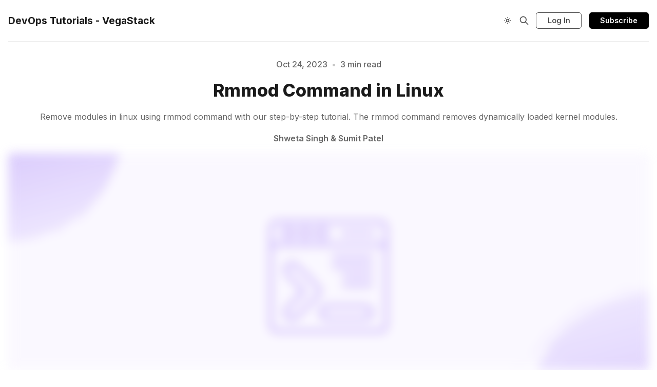

--- FILE ---
content_type: text/html; charset=utf-8
request_url: https://vegastack.com/tutorials/rmmod-command-in-linux/
body_size: 13489
content:
<!DOCTYPE html>
<html lang="en">
  <head>
    <meta charset="utf-8">
    <meta http-equiv="X-UA-Compatible" content="IE=edge">

    <title>Rmmod Command in Linux</title>

    <meta name="HandheldFriendly" content="True" />
    <meta name="viewport" content="width=device-width, initial-scale=1.0" />
    

    <link rel="preload" href="/tutorials/assets/dist/app.min.js?v=d0c46d6669" as="script">
    <link rel="preload" href="/tutorials/assets/dist/app.min.css?v=d0c46d6669" as="style">
    <link rel="preconnect" href="https://fonts.googleapis.com">
    <link rel="preconnect" href="https://fonts.gstatic.com" crossorigin>
        <script src="/cdn-cgi/scripts/7d0fa10a/cloudflare-static/rocket-loader.min.js" data-cf-settings="4b7441ecdef3284e7719ebde-|49"></script><link rel="preload stylesheet" href="https://fonts.googleapis.com/css2?family=Inter:wght@300;400;500;600;700;800&display=swap" 
              as="style" onload="this.onload=null;this.rel='stylesheet'" crossorigin>

        <noscript>
          <link href="https://fonts.googleapis.com/css2?family=Inter:wght@300;400;500;600;700;800&display=swap" rel="stylesheet">
        </noscript>





    <script async defer src="/tutorials/assets/dist/app.min.js?v=d0c46d6669" type="4b7441ecdef3284e7719ebde-text/javascript"></script>

    <link rel="stylesheet" type="text/css" href="/tutorials/assets/dist/app.min.css?v=d0c46d6669" />

    <!--cssential--><style></style><!--/cssential-->

    <script type="4b7441ecdef3284e7719ebde-text/javascript">
  // Basic Config
  let CONFIG = {
    GHOST_URL: `https://vegastack.com/tutorials`, 
    GHOST_KEY: ``,
    GHOST_SEARCH_IN_CONTENT: false,
    GHOST_VERSION: 'v5.0',
    GHOST_SEARCH_LIMIT: 8,
    DEFAULT_COLOR_SCHEME: `System`,
    ENABLE_FLOATING_HEADER: !!``,
    ENABLE_IMAGE_LIGHTBOX: !!`true`,
    OPEN_LINKS_IN_NEW_TAB: !!`true`,
    ENABLE_PWA: false, /* Enable PWA - Progressive Web App */
    DISQUS_SHORTNAME: 'biron-demo', /* Replace 'biron-demo' with your disqus account shortname */
    COVE_ID: 'ab54ff64f87b5164490617011224d5f9' /* To use Cove, replace the below id with your cove publication id*/
  }
</script>

<style>
  :root {
    --global-theme-notifications: flex; /* flex/none */
    --global-intro-bg: var(--color-primary); /* you can add your own color */
    --global-theme-toggle: flex; /* flex/none */
    --global-search: flex; /* flex/none */
    --global-search-by-tag: flex; /* flex/none */
    --global-max-width: 1280px; /* site max width */
    --global-content-width: 40rem; /* post-content-width */
    --global-radius: 5px; /* default radius */
    --global-gallery-gap: 0.5em; /* Image gallery distance between images */
    --global-hyphens: none; /* none/auto */
    --global-header-position: sticky; /* relative/sticky */
    --global-header-height: 80px;
    --global-progress-bar: visible; /* visible/hidden */
    --global-scroll-top: hidden; /* visible/hidden */
    --global-content-preview-fading: 0%; /* 80%-100% for fading effect */
    --global-announcement-height: 60px;
    --color-secondary: #000000;
  }
</style>

    <script type="4b7441ecdef3284e7719ebde-text/javascript">
  // Dark/Light Theme Handling
  let preferredTheme; 
  if (CONFIG.DEFAULT_COLOR_SCHEME.toLowerCase() === 'system') {
    const preferredColorScheme = 
    ( window.matchMedia 
      && window.matchMedia('(prefers-color-scheme: dark)').matches
    ) 
    ? 'dark' 
    : 'light'
    preferredTheme = localStorage.getItem('USER_COLOR_SCHEME') || preferredColorScheme;
  } else {
    preferredTheme = localStorage.getItem('USER_COLOR_SCHEME') || CONFIG.DEFAULT_COLOR_SCHEME.toLowerCase();
  }
  document.documentElement.setAttribute('data-color-scheme', preferredTheme);

  // Newsletter overlay
  let userIntroPreference = localStorage.getItem('USER_INTRO');
  if (userIntroPreference) {
    document.documentElement.setAttribute('data-intro', userIntroPreference);
  }
  
  // Global values needed
  let GLOBAL = {
    CURRENT_PAGE: parseInt(''),
    NEXT_PAGE: parseInt(''),
    NEXT_PAGE_LINK: '',
    MAX_PAGES: parseInt(''), 
    LAST_PAGE: `` === `` ? true : false,
    POSTS_PER_PAGE: parseInt('12'),
    SCROLL_POS: 0
  }
</script>    

    <meta name="description" content="Remove modules in linux using rmmod command with our step-by-step tutorial. The rmmod command removes dynamically loaded kernel modules.">
    <link rel="icon" href="https://vegastack.com/tutorials/content/images/size/w256h256/2024/05/android-chrome-512x512.png" type="image/png">
    <link rel="canonical" href="https://vegastack.com/tutorials/rmmod-command-in-linux/">
    <meta name="referrer" content="no-referrer-when-downgrade">
    <link rel="amphtml" href="https://vegastack.com/tutorials/rmmod-command-in-linux/amp/">
    
    <meta property="og:site_name" content="DevOps Tutorials - VegaStack">
    <meta property="og:type" content="article">
    <meta property="og:title" content="Rmmod Command in Linux">
    <meta property="og:description" content="Remove modules in linux using rmmod command with our step-by-step tutorial. The rmmod command removes dynamically loaded kernel modules.">
    <meta property="og:url" content="https://vegastack.com/tutorials/rmmod-command-in-linux/">
    <meta property="og:image" content="https://vegastack.com/tutorials/content/images/2023/10/Rmmod-Command-in-Linux.png">
    <meta property="article:published_time" content="2023-10-24T06:30:00.000Z">
    <meta property="article:modified_time" content="2023-10-26T08:11:21.000Z">
    <meta property="article:tag" content="rmmod">
    <meta property="article:tag" content="command">
    <meta property="article:tag" content="linux">
    
    <meta property="article:publisher" content="https://www.facebook.com/peerxp">
    <meta name="twitter:card" content="summary_large_image">
    <meta name="twitter:title" content="Rmmod Command in Linux">
    <meta name="twitter:description" content="Remove modules in linux using rmmod command with our step-by-step tutorial. The rmmod command removes dynamically loaded kernel modules.">
    <meta name="twitter:url" content="https://vegastack.com/tutorials/rmmod-command-in-linux/">
    <meta name="twitter:image" content="https://vegastack.com/tutorials/content/images/2023/10/Rmmod-Command-in-Linux.png">
    <meta name="twitter:label1" content="Written by">
    <meta name="twitter:data1" content="Shweta Singh">
    <meta name="twitter:label2" content="Filed under">
    <meta name="twitter:data2" content="rmmod, command, linux">
    <meta name="twitter:site" content="@peerxp">
    <meta property="og:image:width" content="1200">
    <meta property="og:image:height" content="675">
    
    <script type="application/ld+json">
{
    "@context": "https://schema.org",
    "@type": "Article",
    "publisher": {
        "@type": "Organization",
        "name": "DevOps Tutorials - VegaStack",
        "url": "https://vegastack.com/tutorials/",
        "logo": {
            "@type": "ImageObject",
            "url": "https://vegastack.com/tutorials/content/images/size/w256h256/2024/05/android-chrome-512x512.png",
            "width": 60,
            "height": 60
        }
    },
    "author": {
        "@type": "Person",
        "name": "Shweta Singh",
        "image": {
            "@type": "ImageObject",
            "url": "https://vegastack.com/tutorials/content/images/2022/01/shweta-profile.png",
            "width": 225,
            "height": 225
        },
        "url": "https://vegastack.com/tutorials/author/shweta/",
        "sameAs": []
    },
    "headline": "Rmmod Command in Linux",
    "url": "https://vegastack.com/tutorials/rmmod-command-in-linux/",
    "datePublished": "2023-10-24T06:30:00.000Z",
    "dateModified": "2023-10-26T08:11:21.000Z",
    "image": {
        "@type": "ImageObject",
        "url": "https://vegastack.com/tutorials/content/images/2023/10/Rmmod-Command-in-Linux.png",
        "width": 1200,
        "height": 675
    },
    "keywords": "rmmod, command, linux",
    "description": "Remove modules in linux using rmmod command with our step-by-step tutorial. The rmmod command removes dynamically loaded kernel modules.",
    "mainEntityOfPage": "https://vegastack.com/tutorials/rmmod-command-in-linux/"
}
    </script>

    <meta name="generator" content="Ghost 5.89">
    <link rel="alternate" type="application/rss+xml" title="DevOps Tutorials - VegaStack" href="https://vegastack.com/tutorials/rss/">
    <script defer src="https://cdn.jsdelivr.net/ghost/portal@~2.37/umd/portal.min.js" data-i18n="false" data-ghost="https://vegastack.com/tutorials/" data-key="bc351c6c6f5e66a4c2339cb88a" data-api="https://vegastack.com/tutorials/ghost/api/content/" crossorigin="anonymous" type="4b7441ecdef3284e7719ebde-text/javascript"></script><style id="gh-members-styles">.gh-post-upgrade-cta-content,
.gh-post-upgrade-cta {
    display: flex;
    flex-direction: column;
    align-items: center;
    font-family: -apple-system, BlinkMacSystemFont, 'Segoe UI', Roboto, Oxygen, Ubuntu, Cantarell, 'Open Sans', 'Helvetica Neue', sans-serif;
    text-align: center;
    width: 100%;
    color: #ffffff;
    font-size: 16px;
}

.gh-post-upgrade-cta-content {
    border-radius: 8px;
    padding: 40px 4vw;
}

.gh-post-upgrade-cta h2 {
    color: #ffffff;
    font-size: 28px;
    letter-spacing: -0.2px;
    margin: 0;
    padding: 0;
}

.gh-post-upgrade-cta p {
    margin: 20px 0 0;
    padding: 0;
}

.gh-post-upgrade-cta small {
    font-size: 16px;
    letter-spacing: -0.2px;
}

.gh-post-upgrade-cta a {
    color: #ffffff;
    cursor: pointer;
    font-weight: 500;
    box-shadow: none;
    text-decoration: underline;
}

.gh-post-upgrade-cta a:hover {
    color: #ffffff;
    opacity: 0.8;
    box-shadow: none;
    text-decoration: underline;
}

.gh-post-upgrade-cta a.gh-btn {
    display: block;
    background: #ffffff;
    text-decoration: none;
    margin: 28px 0 0;
    padding: 8px 18px;
    border-radius: 4px;
    font-size: 16px;
    font-weight: 600;
}

.gh-post-upgrade-cta a.gh-btn:hover {
    opacity: 0.92;
}</style>
    <script defer src="https://cdn.jsdelivr.net/ghost/sodo-search@~1.1/umd/sodo-search.min.js" data-key="bc351c6c6f5e66a4c2339cb88a" data-styles="https://cdn.jsdelivr.net/ghost/sodo-search@~1.1/umd/main.css" data-sodo-search="https://vegastack.com/tutorials/" crossorigin="anonymous" type="4b7441ecdef3284e7719ebde-text/javascript"></script>
    
    <link href="https://vegastack.com/tutorials/webmentions/receive/" rel="webmention">
    <script defer src="/tutorials/public/cards.min.js?v=d0c46d6669" type="4b7441ecdef3284e7719ebde-text/javascript"></script>
    <link rel="stylesheet" type="text/css" href="/tutorials/public/cards.min.css?v=d0c46d6669">
    <script defer src="/tutorials/public/comment-counts.min.js?v=d0c46d6669" data-ghost-comments-counts-api="https://vegastack.com/tutorials/members/api/comments/counts/" type="4b7441ecdef3284e7719ebde-text/javascript"></script>
    <script defer src="/tutorials/public/member-attribution.min.js?v=d0c46d6669" type="4b7441ecdef3284e7719ebde-text/javascript"></script><style>:root {--ghost-accent-color: #000000;}</style>
    <!-- Google Tag Manager -->
<script type="4b7441ecdef3284e7719ebde-text/javascript">(function(w,d,s,l,i){w[l]=w[l]||[];w[l].push({'gtm.start':
new Date().getTime(),event:'gtm.js'});var f=d.getElementsByTagName(s)[0],
j=d.createElement(s),dl=l!='dataLayer'?'&l='+l:'';j.async=true;j.src=
'https://www.googletagmanager.com/gtm.js?id='+i+dl;f.parentNode.insertBefore(j,f);
})(window,document,'script','dataLayer','GTM-58TXJLF');</script>
<!-- End Google Tag Manager -->

<!-- Google Tag Manager (noscript) -->
<noscript><iframe src="https://www.googletagmanager.com/ns.html?id=GTM-58TXJLF"
height="0" width="0" style="display:none;visibility:hidden"></iframe></noscript>
<!-- End Google Tag Manager (noscript) -->

<!-- Code highlighting -->
<link rel="stylesheet" type="text/css" src="https://cdnjs.cloudflare.com/ajax/libs/prism/1.14.0/themes/prism.min.css"/>

<style>
    /* Custom Alerts */
    .alert-danger {
        padding: 20px;
        background-color: #ff6665;
        color: #e22e2c;
        border-radius: 5px;
        letter-spacing: .3px;
        line-height: 1.6;
        font-size: 14px;
    }
    .alert-danger a {
        color: #dc3545;
    }
    .alert-info {
        padding: 20px;
        background-color: #BFDBFE;
        color: #0066ff;
        border-radius: 5px;
        letter-spacing: .3px;
        line-height: 1.6;
        font-size: 14px;
    }
    .alert-info a {
        color: #245269 !important;
    }
    .alert-success {
        padding: 20px;
        background-color: #A7F3D0;
        color: #047857;
        border-radius: 5px;
        letter-spacing: .3px;
        line-height: 1.6;
        font-size: 14px;
    }
    .alert-success a {
        color: #28a745 !important;
    }
    .alert-warning {
        padding: 20px;
        background-color: #FDE68A;
        color: #B45309;
        border-radius: 5px;
        letter-spacing: .3px;
        line-height: 1.6;
        font-size: 14px;
    }
    .alert-warning a {
        color: #ffc107 !important;
    }

    /* Version Dropdown in Post */
    .version_section {
        border-radius: 5px !important;
        padding: 20px 20px 10px 20px !important;
        background-color: var(--lighter-gray-color) !important;
    }
    .version_heading {
        width: 70% !important;
        float: left;
        padding-top: 4px !important;
    }
    #version_dropdown {
        width: 30% !important;
        float: right;
        border-radius: 5px !important;
        height: 35px !important;
    }

    @media (max-width: 760px) {
        .version_section {
            margin-bottom: 20px;
            padding: 20px 20px 10px 20px !important;
        }
        .version_heading {
            width: 100% !important;
            margin-top: -55px !important;
            margin-bottom: 35px !important;
        }
        #version_dropdown {
            width: 100% !important;
            float: left !important;
            border-radius: 5px !important;
            height: 35px !important;
        }
    }
</style>
  </head>
  <body class="post-template tag-rmmod tag-command tag-linux">
        
    <div class="progress-bar"></div>
    
    <header class="header js-header is-sticky">
  <div class="container wrapper w-100">
    <div class="row">
      <div class="col-xs col-lg-8 header__left flex items-center">
<a class="header__brand" href="https://vegastack.com/tutorials">            <span class="header__title m-0 p-0">DevOps Tutorials - VegaStack</span>
</a>        
        <nav class="header__menu items-center">
          

        </nav>
      </div>

      <div class="col-xs col-lg-4 header__right items-center content-end">
        <button class="header__theme--toggle btn-theme-toggle js-theme-toggle"
          title="Theme Toggle" aria-label="Theme Toggle" type="button">
          <i class="icon icon-brightness-up icon--sm">
  <svg class="icon__svg">
    <use xlink:href="/tutorials/assets/icons/icon-sprite.svg?v=d0c46d6669#brightness-up"></use>
  </svg>
</i>          <i class="icon icon-brightness-down icon--sm">
  <svg class="icon__svg">
    <use xlink:href="/tutorials/assets/icons/icon-sprite.svg?v=d0c46d6669#brightness-down"></use>
  </svg>
</i>        </button>


        <button class="header__search--toggle flex-cc" data-ghost-search
          type="button" title="Search" aria-label="Search">
          <i class="icon icon-search icon--sm">
  <svg class="icon__svg">
    <use xlink:href="/tutorials/assets/icons/icon-sprite.svg?v=d0c46d6669#search"></use>
  </svg>
</i>        </button>

            <a href="/tutorials/signin/" class="signin-link">Log In</a>
            <a href="/tutorials/signup/" class="signup-link header-cta btn--gradient">Subscribe</a>
          
        <button class="header__menu--toggle flex-cc js-menu-toggle"
          type="button" title="Menu" aria-label="Menu">
          <i class="icon icon-menu icon--sm">
  <svg class="icon__svg">
    <use xlink:href="/tutorials/assets/icons/icon-sprite.svg?v=d0c46d6669#menu"></use>
  </svg>
</i>          <i class="icon icon-x icon--sm">
  <svg class="icon__svg">
    <use xlink:href="/tutorials/assets/icons/icon-sprite.svg?v=d0c46d6669#x"></use>
  </svg>
</i>        </button>

        <button class="header__user--toggle flex-cc js-member-btn is-not-member" 
            title="Menu" 
            aria-label="Menu">
          <i class="icon icon-user icon--sm">
  <svg class="icon__svg">
    <use xlink:href="/tutorials/assets/icons/icon-sprite.svg?v=d0c46d6669#user"></use>
  </svg>
</i>        </button>
        <div class="user-menu js-user-menu">
    <a class="signup-link" href="/tutorials/signup/">
      <i class="icon icon-arrow-up-right icon--xs">
  <svg class="icon__svg">
    <use xlink:href="/tutorials/assets/icons/icon-sprite.svg?v=d0c46d6669#arrow-up-right"></use>
  </svg>
</i>Sign up
    </a>

    <a class="signin-link" href="/tutorials/signin/">
      <i class="icon icon-login icon--xs">
  <svg class="icon__svg">
    <use xlink:href="/tutorials/assets/icons/icon-sprite.svg?v=d0c46d6669#login"></use>
  </svg>
</i>Sign in
    </a>

  <button class="btn--toggle btn-theme-toggle js-theme-toggle" 
    title="Theme Toggle" aria-label="Theme Toggle">
    <i class="icon icon-brightness-up icon--xs">
  <svg class="icon__svg">
    <use xlink:href="/tutorials/assets/icons/icon-sprite.svg?v=d0c46d6669#brightness-up"></use>
  </svg>
</i>    <i class="icon icon-brightness-down icon--xs">
  <svg class="icon__svg">
    <use xlink:href="/tutorials/assets/icons/icon-sprite.svg?v=d0c46d6669#brightness-down"></use>
  </svg>
</i>    <span>Theme</span>
  </button>
</div>      </div>
    </div>
  </div>
</header>
    <nav class="menu js-menu">
  

</nav>
    <div class="search js-search">
  <div class="search__hdr">
    <form action="/" method="get" class="search__form items-center bg-acc-2 js-search-form">
      <input type="text" id="ghost-search-field" class="search__input" aria-label="Search"
        title="Search" placeholder="Search" autocomplete="off" required/>
      <div class="search__icon">
        <i class="icon icon-search icon--sm">
  <svg class="icon__svg">
    <use xlink:href="/tutorials/assets/icons/icon-sprite.svg?v=d0c46d6669#search"></use>
  </svg>
</i>      </div>
    </form>
    <button class="search--close bg-acc-2 js-search-close"
      title="Close" aria-label="Close">
        <i class="icon icon-x icon--sm">
  <svg class="icon__svg">
    <use xlink:href="/tutorials/assets/icons/icon-sprite.svg?v=d0c46d6669#x"></use>
  </svg>
</i>    </button>
    <div class="search__info">
      <span class="js-search-info">Please enter at least 3 characters</span>
      <span class="js-search-number m-r-xs fw-700 color-primary is-hidden">0</span><span class="js-search-notify is-hidden fw-600">results found</span>
    </div>
  </div>
  <div class="search-helper">
        <button class="search__tag m-r-sm m-b-sm js-search-tag" aria-label="installation-guides"
          >installation-guides</button>
        <button class="search__tag m-r-sm m-b-sm js-search-tag" aria-label="ubuntu"
          >ubuntu</button>
        <button class="search__tag m-r-sm m-b-sm js-search-tag" aria-label="debian"
          >debian</button>
        <button class="search__tag m-r-sm m-b-sm js-search-tag" aria-label="linux"
          >linux</button>
        <button class="search__tag m-r-sm m-b-sm js-search-tag" aria-label="command"
          >command</button>
        <button class="search__tag m-r-sm m-b-sm js-search-tag" aria-label="python"
          >python</button>
  </div>
  <div class="search-content">
    <div class="search-result js-search-results" id="ghost-search-results"></div>
  </div>
</div>

    <main class="container wrapper main">
      
  <span class="is-rel w-100 display-block"><span class="border-top-1 is-abs w-100"></span></span>
  <div class="m-0-auto">
    <div class="hero p-t-lg border-top-1"
  >
  <div class="hero__content flex flex-col flex-cc m-b">
      <div class="hero__info flex flex-cc text-acc-3 fw-500 m-b">
        <span>Oct 24, 2023</span>
        <span class="m-l-sm m-r-sm separator-dot">&bull;</span>
        <span>3 min read</span>
      </div>

    <h1 class="hero__title text-center">Rmmod Command in Linux</h1>

        <p class="hero__descr text-acc-3 m-b">
          Remove modules in linux using rmmod command with our step-by-step tutorial. The rmmod command removes dynamically loaded kernel modules.
        </p>

      <div class="hero__details flex text-acc-3"> 
<a class="post-card__author" href="/tutorials/author/shweta/">              <span class="fw-600">Shweta Singh</span></a>
                <span class="fw-600 m-l-xs m-r-xs">&</span>
<a class="post-card__author" href="/tutorials/author/sumit/">              <span class="fw-600">Sumit Patel</span></a>
      </div>

  </div>

    <div class="hero__media full">
      <figure class="hero__figure">
        <img
          class="lazyload hero__img"
          data-srcset="/tutorials/content/images/size/w300/2023/10/Rmmod-Command-in-Linux.png 300w,
                  /tutorials/content/images/size/w600/2023/10/Rmmod-Command-in-Linux.png 600w,
                  /tutorials/content/images/size/w1000/2023/10/Rmmod-Command-in-Linux.png 1000w,
                  /tutorials/content/images/size/w2000/2023/10/Rmmod-Command-in-Linux.png 2000w"
          srcset="[data-uri]"
          data-sizes="auto"
          data-src="/tutorials/content/images/size/w300/2023/10/Rmmod-Command-in-Linux.png"
          src="/tutorials/content/images/size/w100/2023/10/Rmmod-Command-in-Linux.png"
          alt="Rmmod Command in Linux"
        />
      </figure>
    </div>
</div>
    <div class="row">
      <div class="col-xs-12 col-lg-3">
            <div class="post-toc border-1 js-post-toc is-aside"> 
    <div class="post-toc__header flex items-center">
      <span class="m-r flex-1">Table of Contents</span>
      <button class="post-toc__toggle js-toc-toggle">
        <i class="icon icon-list icon--sm">
  <svg class="icon__svg">
    <use xlink:href="/tutorials/assets/icons/icon-sprite.svg?v=d0c46d6669#list"></use>
  </svg>
</i>      </button>
    </div>
    <div class="post-toc__content js-toc"></div>
  </div>

      </div>

      <div class="col-xs-12 col-lg-6">
        <article class="post tag-rmmod tag-command tag-linux content-wrap post-access-public no-overflow">
          <div class="content js-toc-content">
            <h2 id="introduction">Introduction</h2><p>Before we discuss rmmod command in Linux, let's first understand <strong>Rmmod Command </strong>?</p><p>The <code>rmmod</code> command in Linux is used to remove (unload) dynamically loaded kernel modules. Kernel modules are pieces of code that can be dynamically loaded or unloaded into the running Linux kernel to provide additional functionality or device drivers.</p><p>The Linux kernel is the foundation of every Linux operating system. It maintains the system's resources and serves as a link between the hardware and software on the computer.</p><p>In this tutorial, you will remove modules from the Linux kernel using the <code>rmmod</code> command. We will also address a few FAQs on rmmod command in Linux.</p><h2 id="rmmod-command"><code><strong>rmmod</strong></code> Command</h2><p>The <code>rmmod</code> (remove module) command has the following general syntax:</p><!--kg-card-begin: markdown--><pre><code class="language-bash">rmmod [OPTIONS] MODULE_NAME...
</code></pre>
<!--kg-card-end: markdown--><p><code>rmmod</code> is part of <code>kmod</code>, a binary that provides numerous applications for managing Linux kernel modules on current Linux systems.<br><br>Modules can only be removed by users with administrator privileges.<br><br>The <code>lsmod</code> command prints a list of all modules loaded on your system. The Kernel modules are located in the <code>/lib/modules/&lt;kernel_version&gt;</code> folder.<br><br>It's easy to remove a module with the <code>rmmod</code> command, simply type the command followed by the module name:</p><!--kg-card-begin: markdown--><pre><code class="language-bash">rmmod module_name
</code></pre>
<!--kg-card-end: markdown--><p>Only if something goes wrong, the command prints a message. If the module is used by another module, the command will print something like this:</p><div class="kg-card kg-callout-card kg-callout-card-yellow"><div class="kg-callout-emoji">⛔</div><div class="kg-callout-text">ERROR: Module module_name is already in use by module_name_2.</div></div><p>Use the <code>-v</code> (<code>--verbose</code>) option to see more information about what the command is doing.</p><p>If you want to delete a module that is currently in use or was not intended to be removed, use the <code>-f</code> (<code>--verbose</code>) option. Using this option is extremely risky, as it may result in a system crash.</p><p>Multiple modules can be passed to <code>rmmod</code> as arguments:</p><!--kg-card-begin: markdown--><pre><code class="language-bash">rmmod module_name1 module_name2
</code></pre>
<!--kg-card-end: markdown--><h2 id="stop-a-kernel-module-from-loading-during-boot">Stop a Kernel Module from Loading During Boot</h2><p>When you use the <code>rmmod</code> command to delete a module, it remains unloaded until the system is rebooted. The uninstalled module will be loaded on the next system startup.<br><br>Create a <code>.conf</code> file with any name inside the <code>/etc/modprobe.d</code> directory to permanently prevent a Kernel module from loading at boot time. The syntax is as follows:</p><!--kg-card-begin: markdown--><pre><code class="language-bash">blacklist module_name
</code></pre>
<!--kg-card-end: markdown--><p>If you wish to add more modules to the blacklist, put them to a new line or create a new <code>.conf</code> file.</p><h2 id="faqs-on-rmmod-command-in-linux">FAQs on Rmmod Command in Linux</h2><div class="kg-card kg-toggle-card" data-kg-toggle-state="close"><div class="kg-toggle-heading"><h4 class="kg-toggle-heading-text"><strong>How does the </strong><code>rmmod</code><strong> command work in Linux?</strong></h4><button class="kg-toggle-card-icon"><svg id="Regular" xmlns="http://www.w3.org/2000/svg" viewBox="0 0 24 24"><path class="cls-1" d="M23.25,7.311,12.53,18.03a.749.749,0,0,1-1.06,0L.75,7.311"/></svg></button></div><div class="kg-toggle-content"><p>When executed, <code>rmmod</code> first checks if the specified module is currently in use. If not, it unloads the module by removing it from the kernel, freeing up system resources.</p></div></div><div class="kg-card kg-toggle-card" data-kg-toggle-state="close"><div class="kg-toggle-heading"><h4 class="kg-toggle-heading-text"><strong>How do I use the </strong><code>rmmod</code><strong> command to remove a kernel module?</strong></h4><button class="kg-toggle-card-icon"><svg id="Regular" xmlns="http://www.w3.org/2000/svg" viewBox="0 0 24 24"><path class="cls-1" d="M23.25,7.311,12.53,18.03a.749.749,0,0,1-1.06,0L.75,7.311"/></svg></button></div><div class="kg-toggle-content"><p>To remove a kernel module, use the <code>rmmod</code> command followed by the module name. For example, <code>rmmod module_name</code>.</p></div></div><div class="kg-card kg-toggle-card" data-kg-toggle-state="close"><div class="kg-toggle-heading"><h4 class="kg-toggle-heading-text"><strong>Can I remove multiple modules simultaneously using the </strong><code>rmmod</code><strong> command?</strong></h4><button class="kg-toggle-card-icon"><svg id="Regular" xmlns="http://www.w3.org/2000/svg" viewBox="0 0 24 24"><path class="cls-1" d="M23.25,7.311,12.53,18.03a.749.749,0,0,1-1.06,0L.75,7.311"/></svg></button></div><div class="kg-toggle-content"><p>Yes, you can remove multiple modules simultaneously by specifying the module names separated by spaces. For example, <code>rmmod module1 module2 module3</code>.</p></div></div><div class="kg-card kg-toggle-card" data-kg-toggle-state="close"><div class="kg-toggle-heading"><h4 class="kg-toggle-heading-text"><strong>What happens if I try to remove a module that is currently in use?</strong></h4><button class="kg-toggle-card-icon"><svg id="Regular" xmlns="http://www.w3.org/2000/svg" viewBox="0 0 24 24"><path class="cls-1" d="M23.25,7.311,12.53,18.03a.749.749,0,0,1-1.06,0L.75,7.311"/></svg></button></div><div class="kg-toggle-content"><p>If you attempt to remove a module that is currently in use, the <code>rmmod</code> command will display an error message indicating that the module is in use and cannot be unloaded.</p></div></div><div class="kg-card kg-toggle-card" data-kg-toggle-state="close"><div class="kg-toggle-heading"><h4 class="kg-toggle-heading-text"><strong>How can I check if a module is currently in use before removing it?</strong></h4><button class="kg-toggle-card-icon"><svg id="Regular" xmlns="http://www.w3.org/2000/svg" viewBox="0 0 24 24"><path class="cls-1" d="M23.25,7.311,12.53,18.03a.749.749,0,0,1-1.06,0L.75,7.311"/></svg></button></div><div class="kg-toggle-content"><p>To check if a module is currently in use, you can use the <code>lsmod</code> command, which lists the currently loaded modules. If the module appears in the list, it is in use and cannot be removed with <code>rmmod</code>.</p></div></div><div class="kg-card kg-toggle-card" data-kg-toggle-state="close"><div class="kg-toggle-heading"><h4 class="kg-toggle-heading-text"><strong>Is it possible to force the removal of a module using </strong><code>rmmod</code><strong>?</strong></h4><button class="kg-toggle-card-icon"><svg id="Regular" xmlns="http://www.w3.org/2000/svg" viewBox="0 0 24 24"><path class="cls-1" d="M23.25,7.311,12.53,18.03a.749.749,0,0,1-1.06,0L.75,7.311"/></svg></button></div><div class="kg-toggle-content"><p>Yes, you can force the removal of a module by using the <code>--force</code> or <code>-f</code> option with the <code>rmmod</code> command. However, it is generally not recommended to force removal unless you understand the potential consequences.</p></div></div><div class="kg-card kg-toggle-card" data-kg-toggle-state="close"><div class="kg-toggle-heading"><h4 class="kg-toggle-heading-text"><strong>Can I use </strong><code>rmmod</code><strong> to remove a module permanently?</strong></h4><button class="kg-toggle-card-icon"><svg id="Regular" xmlns="http://www.w3.org/2000/svg" viewBox="0 0 24 24"><path class="cls-1" d="M23.25,7.311,12.53,18.03a.749.749,0,0,1-1.06,0L.75,7.311"/></svg></button></div><div class="kg-toggle-content"><p>No, the <code>rmmod</code> command removes a module temporarily from the current running kernel session. To permanently remove a module, you may need to update boot configurations or blacklist the module.</p></div></div><h2 id="conclusion">Conclusion</h2><p>The <code>rmmod</code> command is used to delete Linux kernel modules. Most Linux users prefer the <code>modprobe -r</code> command over <code>rmmod</code>.</p><p>If you have any queries, please leave a comment below and we’ll be happy to respond to them.</p>
          </div>
        </article>
        
            <div class="post-footer content-wrap p-t-lg m-b">
                <div class="tag-list flex flex-wrap items-center m-b-sm">
      <a class="tag-list__item tag-rmmod m-r-sm m-b-sm" href="/tutorials/tag/rmmod/" aria-label="rmmod"
        
      >rmmod</a>
      <a class="tag-list__item tag-command m-r-sm m-b-sm" href="/tutorials/tag/command/" aria-label="command"
        
      >command</a>
      <a class="tag-list__item tag-linux m-r-sm m-b-sm" href="/tutorials/tag/linux/" aria-label="linux"
        
      >linux</a>
  </div>

              <span class="flex-1"></span>

              <div class="social-share m-b">
  <span class="social-share__label fw-600 text-sm text-acc-3 m-r-sm">Share</span>
  <a class="social-share__item twitter js-share" target="_blank"
      href="https://twitter.com/share?text=Rmmod%20Command%20in%20Linux&amp;url=https://vegastack.com/tutorials/rmmod-command-in-linux/"
      title="Share on Twitter" aria-label="Share on Twitter">
    <i class="icon icon-twitter icon--sm">
  <svg class="icon__svg">
    <use xlink:href="/tutorials/assets/icons/icon-sprite.svg?v=d0c46d6669#twitter"></use>
  </svg>
</i>  </a>
  <a class="social-share__item facebook js-share" target="_blank"
      href="https://www.facebook.com/sharer.php?u=https://vegastack.com/tutorials/rmmod-command-in-linux/"
      title="Share on Facebook" aria-label="Share on Facebook">
    <i class="icon icon-facebook icon--sm">
  <svg class="icon__svg">
    <use xlink:href="/tutorials/assets/icons/icon-sprite.svg?v=d0c46d6669#facebook"></use>
  </svg>
</i>  </a>
  <a class="social-share__item linkedin js-share" target="_blank"
      href="https://www.linkedin.com/shareArticle?mini=true&url=https://vegastack.com/tutorials/rmmod-command-in-linux/&title=Rmmod%20Command%20in%20Linux&summary=Rmmod%20Command%20in%20Linux"
      title="Share on Linkedin" aria-label="Share on Linkedin">
    <i class="icon icon-linkedin icon--sm">
  <svg class="icon__svg">
    <use xlink:href="/tutorials/assets/icons/icon-sprite.svg?v=d0c46d6669#linkedin"></use>
  </svg>
</i>  </a>
  <a class="social-share__item mail" href="/cdn-cgi/l/email-protection#[base64]" title="Share by email" aria-label="Share by email">
    <i class="icon icon-mail icon--sm">
  <svg class="icon__svg">
    <use xlink:href="/tutorials/assets/icons/icon-sprite.svg?v=d0c46d6669#mail"></use>
  </svg>
</i>  </a>
  <button class="copy-link copy js-copy-link" data-url="https://vegastack.com/tutorials/rmmod-command-in-linux/"
      title="Copy to clipboard" data-label="Copied!" aria-label="Copy to clipboard">
    <i class="icon icon-copy icon--sm">
  <svg class="icon__svg">
    <use xlink:href="/tutorials/assets/icons/icon-sprite.svg?v=d0c46d6669#copy"></use>
  </svg>
</i>  </button>
</div>

            </div>
      </div>

      <div class="col-xs-12 col-lg-3">
          <aside class="sidebar">
  

      <div class="sidebar__section is-rel flex flex-cc p-xs bg-gradient border-1">
          <img class="lazyload sidebar__icon"
            data-src="/tutorials/content/images/size/w100/2024/05/android-chrome-512x512.png"
            src="/tutorials/content/images/size/w30/2024/05/android-chrome-512x512.png"
            alt="DevOps Tutorials - VegaStack"/>
        <div class="sidebar__subscribe bg-default">
          <h4 class="text-center text-acc-1 fw-800">DevOps Tutorials - VegaStack Newsletter</h4>
          <div class="m-b text-acc-3">Get the latest insights directly to your inbox!</div>
          <form class="subscribe-form flex flex-col flex-cc" 
  data-members-form="subscribe">
  <div class="subscribe-box w-100">
    <input data-members-email class="" 
      type="email" autocomplete="off" placeholder="Your email address" 
      aria-labelledby="form-input-label" required/> 
    <button class="btn w-100 p btn--gradient" type="submit">
      Subscribe
    </button>
  </div>
  <div class="notify notify-success">
    <div class="notify__msg flex-1">Great! Check your inbox and click the link.</div> 
    <button class="notify__close js-notify-close" type="button" aria-label="Close"></button>
  </div>
  <div class="notify notify-error">
    <div class="notify__msg flex-1">Sorry, something went wrong. Please try again.</div> 
    <button class="notify__close js-notify-close" type="button" aria-label="Close"></button>
  </div>
</form>        </div>
      </div>
    
      <div class="sidebar__section border-1">
        <div class="sidebar__title">Featured posts</div>
<a class="sidebar-story" href="/tutorials/devsecops-and-ci-cd-a-modern-assembly-line-for-software/">              <div class="sidebar-story__media m-r">
                <img 
                  class="lazyload" 
                  data-sizes="auto"
                  data-src="/tutorials/content/images/size/w100/2024/10/DevSecOps-and-CICD-A-Modern-Assembly-Line-for-Software.png"
                  src="/tutorials/content/images/size/w30/2024/10/DevSecOps-and-CICD-A-Modern-Assembly-Line-for-Software.png"
                  alt="DevSecOps and CI/CD: A Modern Assembly Line for Software"
                />
              </div>
            <div class="sidebar-story__content">
              <h3 class="sidebar-story__title">DevSecOps and CI/CD: A Modern Assembly Line for Software</h3>

              <div class="sidebar-story__info">
                <time datetime="2024-12-19" class="sidebar-story__date">
                  19 Dec 2024
                </time>
              </div>
            </div>
</a><a class="sidebar-story" href="/tutorials/how-to-install-django-on-windows/">              <div class="sidebar-story__media m-r">
                <img 
                  class="lazyload" 
                  data-sizes="auto"
                  data-src="/tutorials/content/images/size/w100/2023/09/Install-Django-on-Windows.png"
                  src="/tutorials/content/images/size/w30/2023/09/Install-Django-on-Windows.png"
                  alt="How to Install Django on Windows"
                />
              </div>
            <div class="sidebar-story__content">
              <h3 class="sidebar-story__title">How to Install Django on Windows</h3>

              <div class="sidebar-story__info">
                <time datetime="2023-10-17" class="sidebar-story__date">
                  17 Oct 2023
                </time>
              </div>
            </div>
</a><a class="sidebar-story" href="/tutorials/linux-date-command/">              <div class="sidebar-story__media m-r">
                <img 
                  class="lazyload" 
                  data-sizes="auto"
                  data-src="/tutorials/content/images/size/w100/2023/10/Date-Command-in-Linux.png"
                  src="/tutorials/content/images/size/w30/2023/10/Date-Command-in-Linux.png"
                  alt="Date Command in Linux"
                />
              </div>
            <div class="sidebar-story__content">
              <h3 class="sidebar-story__title">Date Command in Linux</h3>

              <div class="sidebar-story__info">
                <time datetime="2023-10-17" class="sidebar-story__date">
                  17 Oct 2023
                </time>
              </div>
            </div>
</a><a class="sidebar-story" href="/tutorials/how-to-use-linux-nohup-command/">              <div class="sidebar-story__media m-r">
                <img 
                  class="lazyload" 
                  data-sizes="auto"
                  data-src="/tutorials/content/images/size/w100/2023/09/Use-Linux-Nohup-Command.png"
                  src="/tutorials/content/images/size/w30/2023/09/Use-Linux-Nohup-Command.png"
                  alt="How to Use Linux Nohup Command"
                />
              </div>
            <div class="sidebar-story__content">
              <h3 class="sidebar-story__title">How to Use Linux Nohup Command</h3>

              <div class="sidebar-story__info">
                <time datetime="2023-10-16" class="sidebar-story__date">
                  16 Oct 2023
                </time>
              </div>
            </div>
</a><a class="sidebar-story" href="/tutorials/pwd-command-in-linux-current-working-directory/">              <div class="sidebar-story__media m-r">
                <img 
                  class="lazyload" 
                  data-sizes="auto"
                  data-src="/tutorials/content/images/size/w100/2023/10/Pwd-Command-in-Linux--Current-Working-Directory-.png"
                  src="/tutorials/content/images/size/w30/2023/10/Pwd-Command-in-Linux--Current-Working-Directory-.png"
                  alt="Pwd Command in Linux (Current Working Directory)"
                />
              </div>
            <div class="sidebar-story__content">
              <h3 class="sidebar-story__title">Pwd Command in Linux (Current Working Directory)</h3>

              <div class="sidebar-story__info">
                <time datetime="2023-10-13" class="sidebar-story__date">
                  13 Oct 2023
                </time>
              </div>
            </div>
</a>      </div>


    <div class="sidebar__section border-1">   
      <div class="sidebar__title">Latest posts</div>   
<a class="sidebar-story" href="/tutorials/exploring-the-benefits-and-challenges-of-agile-methodology/">            <div class="sidebar-story__media m-r">
              <img 
                class="lazyload" 
                data-sizes="auto"
                data-src="/tutorials/content/images/size/w100/2024/11/Exploring-the-Benefits-and-Challenges-of-Agile-Methodology-A-Comprehensive-Overview.png"
                src="/tutorials/content/images/size/w30/2024/11/Exploring-the-Benefits-and-Challenges-of-Agile-Methodology-A-Comprehensive-Overview.png"
                alt="Exploring the Benefits and Challenges of Agile Methodology: A Comprehensive Overview"
              />
            </div>
          <div class="sidebar-story__content">
            <h3 class="sidebar-story__title">Exploring the Benefits and Challenges of Agile Methodology: A Comprehensive Overview</h3>

            <div class="sidebar-story__info">
              <time datetime="2025-02-18" class="sidebar-story__date">
                18 Feb 2025
              </time>
            </div>
          </div>
</a><a class="sidebar-story" href="/tutorials/essential-quality-patterns-for-successful-agile-development/">            <div class="sidebar-story__media m-r">
              <img 
                class="lazyload" 
                data-sizes="auto"
                data-src="/tutorials/content/images/size/w100/2024/11/Essential-Quality-Patterns-for-Successful-Agile-Development.png"
                src="/tutorials/content/images/size/w30/2024/11/Essential-Quality-Patterns-for-Successful-Agile-Development.png"
                alt="Essential Quality Patterns for Successful Agile Development"
              />
            </div>
          <div class="sidebar-story__content">
            <h3 class="sidebar-story__title">Essential Quality Patterns for Successful Agile Development</h3>

            <div class="sidebar-story__info">
              <time datetime="2025-02-17" class="sidebar-story__date">
                17 Feb 2025
              </time>
            </div>
          </div>
</a><a class="sidebar-story" href="/tutorials/a-closer-look-insights-into-different-agile-methodologies/">            <div class="sidebar-story__media m-r">
              <img 
                class="lazyload" 
                data-sizes="auto"
                data-src="/tutorials/content/images/size/w100/2024/11/A-Closer-Look-Insights-into-Different-Agile-Methodologies.png"
                src="/tutorials/content/images/size/w30/2024/11/A-Closer-Look-Insights-into-Different-Agile-Methodologies.png"
                alt="A Closer Look: Insights into Different Agile Methodologies"
              />
            </div>
          <div class="sidebar-story__content">
            <h3 class="sidebar-story__title">A Closer Look: Insights into Different Agile Methodologies</h3>

            <div class="sidebar-story__info">
              <time datetime="2025-02-15" class="sidebar-story__date">
                15 Feb 2025
              </time>
            </div>
          </div>
</a>    </div>
</aside>
      </div>
    </div>
  </div>

         
    <div class="bg-acc-1">
      <div class="content-wrap">
        <div class="comments flex flex-col flex-cc p p-t-lg" id="comments">
          
        <script data-cfasync="false" src="/cdn-cgi/scripts/5c5dd728/cloudflare-static/email-decode.min.js"></script><script defer src="https://cdn.jsdelivr.net/ghost/comments-ui@~0.17/umd/comments-ui.min.js" data-ghost-comments="https://vegastack.com/tutorials/" data-api="https://vegastack.com/tutorials/ghost/api/content/" data-admin="https://vegastack.com/tutorials/ghost/" data-key="bc351c6c6f5e66a4c2339cb88a" data-title="" data-count="false" data-post-id="6291e9c7c083dc9e4791c462" data-color-scheme="auto" data-avatar-saturation="60" data-accent-color="#000000" data-comments-enabled="all" data-publication="DevOps Tutorials - VegaStack" crossorigin="anonymous" type="4b7441ecdef3284e7719ebde-text/javascript"></script>
    


        </div>
      </div>
    </div>

        <div class="related-posts m-t-lg">
      <div class="section__title m-b">You might also like</div>
      
      <div class="row post-feed">
          <div class="col-xs-12 col-md-6 col-lg-4 m-b-lg">
            <article class="post-card no-image post tag-rmmod tag-command tag-linux h-100 col js-post-card"> 


  <div class="post-card__content">
    
    <div class="post-card__header flex items-center">
        <a class="post-card__tag tag-rmmod" href="/tutorials/tag/rmmod/" aria-label="rmmod"
          
        >rmmod</a>
        
      
        <span class="m-l-sm m-r-sm separator-dot">&bull;</span>
        <span class="read-time">3 min read</span>

        <div class="post-card__comment flex flex-cc">
          <span class="m-l-sm m-r-sm separator-dot">&bull;</span>
          <i class="icon icon-comments icon--xs">
  <svg class="icon__svg">
    <use xlink:href="/tutorials/assets/icons/icon-sprite.svg?v=d0c46d6669#comments"></use>
  </svg>
</i>          <script data-ghost-comment-count="6291e9c7c083dc9e4791c462" data-ghost-comment-count-empty="0" data-ghost-comment-count-singular="" data-ghost-comment-count-plural="" data-ghost-comment-count-tag="span" data-ghost-comment-count-class-name="m-l-xs" data-ghost-comment-count-autowrap="true" type="4b7441ecdef3284e7719ebde-text/javascript">
</script>
        </div>
    </div>

    <h2 class="post-card__title">
      <a href="/tutorials/rmmod-command-in-linux/" aria-label="Rmmod Command in Linux">Rmmod Command in Linux</a>
    </h2>

        <div class="post-card__exc m-b">
          Remove modules in linux using rmmod command with our step-by-step tutorial. The rmmod command removes dynamically loaded kernel modules.&hellip;
        </div>

    <div class="post-card__footer"> 
        <div class="post-card__info multi">
<a class="post-card__author" href="/tutorials/author/shweta/">              <span class="fw-600">Shweta Singh</span></a>
                <span class="fw-600 m-l-xs m-r-xs">&</span>
<a class="post-card__author" href="/tutorials/author/sumit/">              <span class="fw-600">Sumit Patel</span></a>
          <span class="m-l-sm m-r-sm separator-dot">&bull;</span>
          <time datetime="2023-10-24" class="post-card__date">
            24 Oct 2023
          </time>
        </div>
    </div>
  </div>

</article>          </div>
      </div>
    </div>


    </main>

    <footer class="footer">
  <div class="container wrapper">
    <div class="footer__top">
      <div class="row">
        <div class="col-xs-12 col-md-4 footer__el">
            <span class="footer__title">DevOps Tutorials - VegaStack</span>

          <div class="footer__description m-b">
            VegaStack Tutorials publishes articles about Software Development, CI/CD, DevSecOps, Cloud, Docker, Developer Hacks, DevOps News and more.
          </div>

          <div class="footer__social">
            <div class="social flex">
  <a class="social__item facebook"
    href="https://www.facebook.com/peerxp" target="_blank" title="Facebook"
    aria-label="Facebook" rel="noreferrer">
    <i class="icon icon-facebook icon--sm">
  <svg class="icon__svg">
    <use xlink:href="/tutorials/assets/icons/icon-sprite.svg?v=d0c46d6669#facebook"></use>
  </svg>
</i>  </a>

  <a class="social__item twitter"
    href="https://twitter.com/peerxp" target="_blank" title="Twitter"
    aria-label="Twitter" rel="noreferrer">
    <i class="icon icon-twitter icon--sm">
  <svg class="icon__svg">
    <use xlink:href="/tutorials/assets/icons/icon-sprite.svg?v=d0c46d6669#twitter"></use>
  </svg>
</i>  </a>

  <a class="social__item instagram"
     href="https://instagram.com/peerxp" target="_blank" title="Instagram"
     aria-label="Instagram" rel="noreferrer">
    <i class="icon icon-instagram icon--sm">
  <svg class="icon__svg">
    <use xlink:href="/tutorials/assets/icons/icon-sprite.svg?v=d0c46d6669#instagram"></use>
  </svg>
</i>  </a>

  <a class="social__item linkedin"
     href="https://www.linkedin.com/company/peerxp" target="_blank" title="Linkedin"
     aria-label="Linkedin" rel="noreferrer">
    <i class="icon icon-linkedin icon--sm">
  <svg class="icon__svg">
    <use xlink:href="/tutorials/assets/icons/icon-sprite.svg?v=d0c46d6669#linkedin"></use>
  </svg>
</i>  </a>

  <a class="social__item github"
     href="https://github.com/vegastack" target="_blank" title="Github"
     aria-label="Github" rel="noreferrer">
    <i class="icon icon-github icon--sm">
  <svg class="icon__svg">
    <use xlink:href="/tutorials/assets/icons/icon-sprite.svg?v=d0c46d6669#github"></use>
  </svg>
</i>  </a>
  
  <a class="social__item rss"
     href="/tutorials/rss" target="_blank" title="RSS"
     aria-label="RSS" rel="noreferrer">
    <i class="icon icon-rss icon--sm">
  <svg class="icon__svg">
    <use xlink:href="/tutorials/assets/icons/icon-sprite.svg?v=d0c46d6669#rss"></use>
  </svg>
</i>  </a>
</div>
          </div>
        </div>

        <div class="col-xs-12 col-md-4 footer__el">
          <span class="footer__title">Navigation</span>
          
          <div class="row">
            <div class="col-xs-6">
              
            </div>
            
            <div class="col-xs-6">
            </div>
          </div>
        </div>

        <div class="col-xs-12 col-md-4 footer__el">
            <span id="footer-input-label" class="footer__title m-b">Subscribe</span>

            <form class="subscribe-form flex flex-col flex-cc" 
  data-members-form="subscribe">
  <div class="subscribe-box w-100">
    <input data-members-email class="" 
      type="email" autocomplete="off" placeholder="Your email address" 
      aria-labelledby="footer-input-label" required/> 
    <button class="btn w-100 p btn--gradient" type="submit">
      Join now
    </button>
  </div>
  <div class="notify notify-success">
    <div class="notify__msg flex-1">Great! Check your inbox and click the link.</div> 
    <button class="notify__close js-notify-close" type="button" aria-label="Close"></button>
  </div>
  <div class="notify notify-error">
    <div class="notify__msg flex-1">Sorry, something went wrong. Please try again.</div> 
    <button class="notify__close js-notify-close" type="button" aria-label="Close"></button>
  </div>
</form>        </div>
      </div>
    </div>

    <div class="footer__bottom text-center">
      <span>&copy;2025&nbsp;<a href="https://vegastack.com/tutorials">DevOps Tutorials - VegaStack</a>.</span>
      <span>Published by&nbsp;<a href="https://peerxp.com?utm_source=vegastack-tutorials">PeerXP</a>.</span>
    </div>
  </div>
</footer>

    <button class="btn-toggle-round scroll-top js-scroll-top"
  type="button" title="Scroll to top" aria-label="Scroll to top">
  <i class="icon icon-arrow-up icon--sm">
  <svg class="icon__svg">
    <use xlink:href="/tutorials/assets/icons/icon-sprite.svg?v=d0c46d6669#arrow-up"></use>
  </svg>
</i></button>

  
    

    <div class="notifications">
  <div class="notify notify-signup">
    <div class="notify__msg">Great! You’ve successfully signed up.</div> 
    <button class="notify__close js-notify-close" data-class="signup-success" aria-label="Close"></button>
  </div>

  <div class="notify notify-signin">
    <div class="notify__msg">Welcome back! You&#x27;ve successfully signed in.</div> 
    <button class="notify__close js-notify-close" data-class="signin-success" aria-label="Close"></button>
  </div>

  <div class="notify notify-subscribe">
    <div class="notify__msg">You&#x27;ve successfully subscribed to DevOps Tutorials - VegaStack.</div> 
    <button class="notify__close js-notify-close" data-class="subscribe-success" aria-label="Close"></button>
  </div>

  <div class="notify notify-expired">
    <div class="notify__msg">Your link has expired.</div> 
    <button class="notify__close js-notify-close" data-class="link-expired" aria-label="Close"></button>
  </div>

  <div class="notify notify-checkout">
    <div class="notify__msg">Success! Check your email for magic link to sign-in.</div> 
    <button class="notify__close js-notify-close" data-class="checkout-success" aria-label="Close"></button>
  </div>

  <div class="notify notify-billing-success">
    <div class="notify__msg">Success! Your billing info has been updated.</div> 
    <button class="notify__close js-notify-close" data-class="billing-success" aria-label="Close"></button>
  </div>

  <div class="notify notify-billing-cancel">
    <div class="notify__msg">Your billing was not updated.</div> 
    <button class="notify__close js-notify-close" data-class="billing-cancel" aria-label="Close"></button>
  </div>
</div>


    <script type="4b7441ecdef3284e7719ebde-text/javascript">
      if (CONFIG.ENABLE_PWA && 'serviceWorker' in navigator) {
        window.addEventListener('load', function() {
          navigator.serviceWorker.register('/sw.js');
        });
      }
    </script>

      <script type="4b7441ecdef3284e7719ebde-text/javascript">
    document.addEventListener('readystatechange', function(event) {
      if (document.readyState === "complete") {
        // table of contents toggle
        const tocToggleBtn = document.querySelector('.js-toc-toggle');
        const postToc = document.querySelector('.js-post-toc');

        // media query for TOC function
        const mqSmall = window.matchMedia('(max-width: 767px)');
        const mqLarge = window.matchMedia('(min-width: 768px)');

        if (tocToggleBtn && postToc) {
          // if device is large, show the TOC by default
          if (mqLarge.matches) postToc.classList.add('is-active');

          // open/close the TOC
          tocToggleBtn.onclick = function(event) {
            postToc.classList.toggle('is-active');
          }
        }

        // get header height as threshold
        const header = getComputedStyle(document.documentElement)
                        .getPropertyValue('--global-header-height');

        const threshold = 200;
        const headerHeight = header ? parseInt(header) + 20 : 100;
        const headingsOffset = headerHeight + 10;

        /*window.addEventListener('scroll', function(event) {
          //Scroll back to top
          const scrollPos = window.scrollY || 
                            window.scrollTop || 
                            document.getElementsByTagName('html')[0].scrollTop;
          scrollPos > threshold ? postToc.classList.add('is-visible') 
                            : postToc.classList.remove('is-visible');
        }, false);*/

        if (postToc) {
          tocbot.init({
            // Where to render the table of contents.
            tocSelector: '.js-toc',
            // Where to grab the headings to build the table of contents.
            contentSelector: '.js-toc-content',
            // Which headings to grab inside of the contentSelector element.
            headingSelector: 'h1, h2, h3',
            // For headings inside relative or absolute positioned containers within content.
            hasInnerContainers: false,
            // smooth scroll
            scrollSmooth: false,
            // offset
            headingsOffset: headingsOffset,
            // onclick event
            onClick: function(e){ 
              e.preventDefault();
              const href = this.getAttribute('href');
              if (href) {
                const el = document.querySelector(`#${CSS.escape(href.substring(1))}`);
                let offset;
                const bodyRect = document.body.getBoundingClientRect().top;
                const elementRect = el.getBoundingClientRect().top;
                const elementPosition = elementRect - bodyRect;
                //const headerHeight = header ? parseInt(header) + 20 : 100;
                /*if(CONFIG.ENABLE_FLOATING_HEADER === true) {
                  offset = GLOBAL.SCROLL_POS > elementPosition ? headerHeight : 20;
                } else {
                  offset = headerHeight;
                }*/
                  if(CONFIG.ENABLE_FLOATING_HEADER === true) {
                    offset = GLOBAL.SCROLL_POS > elementPosition ? headerHeight : 20;
                  } else {
                    offset = headerHeight;
                  }
                ;
                GLOBAL.SCROLL_POS = elementPosition;
                const offsetPosition = elementPosition - offset;

                window.scrollTo({
                  top: offsetPosition,
                  behavior: 'smooth'
                });
              }

              // if on small screen close the TOC when clicking on item
              if (mqSmall.matches) postToc.classList.remove('is-active');
            }
          });
        }
      }
    });
  </script>

  <script type="4b7441ecdef3284e7719ebde-text/javascript">
    // Copy button
    const copyBtn = document.querySelector('.js-copy-link');
    if (copyBtn) {
      copyBtn.onclick = function(event) {
        copyToClipboard(event.currentTarget, event.currentTarget.getAttribute('data-url'));
      }
    }
    
    /** 
    * Copy to clipboard
    * @src - source element
    * @str - string to copy
    */ 
    const copyToClipboard = function(src, str) {
      const el = document.createElement('textarea');
      el.value = str;
      el.setAttribute('readonly', '');
      el.style.position = 'absolute';
      el.style.left = '-9999px';
      document.body.appendChild(el);
      el.select();
      document.execCommand('copy');
      document.body.removeChild(el);

      src.classList.add('has-tooltip');
      src.setAttribute('data-label', 'Copied!');

      src.onmouseleave = function() { 
        src.classList.remove('has-tooltip');
        setTimeout(function(){
          src.setAttribute('data-label', '');
        }, 500); 
      }
    };
  </script>

  <script type="4b7441ecdef3284e7719ebde-text/javascript">
    const scrollTop = document.querySelector('.js-scroll-top');

    if (scrollTop) {
      const offset = 80;

      window.addEventListener('scroll', function(event) {
        //Scroll back to top
        const scrollPos = window.scrollY || window.scrollTop || document.getElementsByTagName('html')[0].scrollTop;
        scrollPos > offset ? scrollTop.classList.add('is-active') : scrollTop.classList.remove('is-active');
      
      }, false);
    }
  </script>

  <script type="4b7441ecdef3284e7719ebde-text/javascript">
    // Give the parameter a variable name
    const qsParams = new URLSearchParams(window.location.search);
    const isAction = qsParams.has('action');
    const isStripe = qsParams.has('stripe');
    const success = qsParams.get('success');
    const action = qsParams.get('action');
    const stripe = qsParams.get('stripe');

    if (qsParams && isAction) {
      if (success === "true") {
        switch (action) {
          case 'subscribe':
            document.body.classList.add('subscribe-success')
            break;
          case 'signup': 
            document.body.classList.add('signup-success');
            break;
          case 'signin':
            document.body.classList.add('signin-success');
            break;
          default:
            break;
        }
      } else {
        document.body.classList.add('link-expired');
      }
    }

    if (qsParams && isStripe) {
      switch (stripe) {
        case 'success':
          document.body.classList.add('checkout-success');
          break;
        case 'billing-update-success':
          document.body.classList.add('billing-success');
          break;
        case 'billing-update-cancel':
          document.body.classList.add('billing-cancel');
          break;
        default:
          break;
      }
    }
    
    /**
    * Clean URI
    */
    function clearURI() {
      window.history.replaceState({}, '', `${window.location.pathname}`);
    }
  </script>


    <script async defer data-domain="vegastack.com/tutorials" src="https://pb.vegastack.com/js/script.js" type="4b7441ecdef3284e7719ebde-text/javascript"></script>
<script type="4b7441ecdef3284e7719ebde-text/javascript">
document.getElementById('version_dropdown').value = window.location.href;
</script>

<!-- Code highlighting -->
<script type="4b7441ecdef3284e7719ebde-text/javascript" src="https://cdnjs.cloudflare.com/ajax/libs/prism/1.14.0/prism.min.js"></script>
<script type="4b7441ecdef3284e7719ebde-text/javascript" src="https://cdnjs.cloudflare.com/ajax/libs/prism/1.14.0/components/prism-css.min.js"></script>
<script type="4b7441ecdef3284e7719ebde-text/javascript" src="https://cdnjs.cloudflare.com/ajax/libs/prism/1.14.0/components/prism-javascript.min.js"></script>
<script type="4b7441ecdef3284e7719ebde-text/javascript" src="https://cdnjs.cloudflare.com/ajax/libs/prism/1.14.0/components/prism-sass.min.js"></script>
  <script src="/cdn-cgi/scripts/7d0fa10a/cloudflare-static/rocket-loader.min.js" data-cf-settings="4b7441ecdef3284e7719ebde-|49" defer></script><script defer src="https://static.cloudflareinsights.com/beacon.min.js/vcd15cbe7772f49c399c6a5babf22c1241717689176015" integrity="sha512-ZpsOmlRQV6y907TI0dKBHq9Md29nnaEIPlkf84rnaERnq6zvWvPUqr2ft8M1aS28oN72PdrCzSjY4U6VaAw1EQ==" data-cf-beacon='{"version":"2024.11.0","token":"e090f24781ae4e36adb9c1b316a3458c","r":1,"server_timing":{"name":{"cfCacheStatus":true,"cfEdge":true,"cfExtPri":true,"cfL4":true,"cfOrigin":true,"cfSpeedBrain":true},"location_startswith":null}}' crossorigin="anonymous"></script>
</body>
</html>


--- FILE ---
content_type: application/javascript; charset=UTF-8
request_url: https://vegastack.com/tutorials/assets/dist/app.min.js?v=d0c46d6669
body_size: 38900
content:
function _defineProperty(e,t,n){return(t=_toPropertyKey(t))in e?Object.defineProperty(e,t,{value:n,enumerable:!0,configurable:!0,writable:!0}):e[t]=n,e}function _toPropertyKey(e){e=_toPrimitive(e,"string");return"symbol"===_typeof(e)?e:String(e)}function _toPrimitive(e,t){if("object"!==_typeof(e)||null===e)return e;var n=e[Symbol.toPrimitive];if(void 0===n)return("string"===t?String:Number)(e);n=n.call(e,t||"default");if("object"!==_typeof(n))return n;throw new TypeError("@@toPrimitive must return a primitive value.")}function _typeof(e){return(_typeof="function"==typeof Symbol&&"symbol"==typeof Symbol.iterator?function(e){return typeof e}:function(e){return e&&"function"==typeof Symbol&&e.constructor===Symbol&&e!==Symbol.prototype?"symbol":typeof e})(e)}function _typeof(e){return(_typeof="function"==typeof Symbol&&"symbol"==typeof Symbol.iterator?function(e){return typeof e}:function(e){return e&&"function"==typeof Symbol&&e.constructor===Symbol&&e!==Symbol.prototype?"symbol":typeof e})(e)}function _typeof(e){return(_typeof="function"==typeof Symbol&&"symbol"==typeof Symbol.iterator?function(e){return typeof e}:function(e){return e&&"function"==typeof Symbol&&e.constructor===Symbol&&e!==Symbol.prototype?"symbol":typeof e})(e)}function _typeof(e){return(_typeof="function"==typeof Symbol&&"symbol"==typeof Symbol.iterator?function(e){return typeof e}:function(e){return e&&"function"==typeof Symbol&&e.constructor===Symbol&&e!==Symbol.prototype?"symbol":typeof e})(e)}function _typeof(e){return(_typeof="function"==typeof Symbol&&"symbol"==typeof Symbol.iterator?function(e){return typeof e}:function(e){return e&&"function"==typeof Symbol&&e.constructor===Symbol&&e!==Symbol.prototype?"symbol":typeof e})(e)}function _typeof(e){return(_typeof="function"==typeof Symbol&&"symbol"==typeof Symbol.iterator?function(e){return typeof e}:function(e){return e&&"function"==typeof Symbol&&e.constructor===Symbol&&e!==Symbol.prototype?"symbol":typeof e})(e)}!function(e,t){"object"==("undefined"==typeof exports?"undefined":_typeof(exports))&&"undefined"!=typeof module?module.exports=t():"function"==typeof define&&define.amd?define(t):(e="undefined"!=typeof globalThis?globalThis:e||self).GhostContentAPI=t()}(this,function(){"use strict";function r(n,o){return function(){for(var e=new Array(arguments.length),t=0;t<e.length;t++)e[t]=arguments[t];return n.apply(o,e)}}function n(e){return e=o.call(e),t[e]||(t[e]=e.slice(8,-1).toLowerCase())}var t,o=Object.prototype.toString;t=Object.create(null);function e(t){return t=t.toLowerCase(),function(e){return n(e)===t}}function i(e){return Array.isArray(e)}function s(e){return void 0===e}var a=e("ArrayBuffer");function c(e){return null!==e&&"object"==_typeof(e)}function l(e){return"object"===n(e)&&(null===(e=Object.getPrototypeOf(e))||e===Object.prototype)}var u=e("Date"),d=e("File"),f=e("Blob"),j=e("FileList");function p(e){return"[object Function]"===o.call(e)}var B=e("URLSearchParams");function h(e,t){if(null!=e)if(i(e="object"!=_typeof(e)?[e]:e))for(var n=0,o=e.length;n<o;n++)t.call(null,e[n],n,e);else for(var r in e)Object.prototype.hasOwnProperty.call(e,r)&&t.call(null,e[r],r,e)}m="undefined"!=typeof Uint8Array&&Object.getPrototypeOf(Uint8Array);var m,g={isArray:i,isArrayBuffer:a,isBuffer:function(e){return null!==e&&!s(e)&&null!==e.constructor&&!s(e.constructor)&&"function"==typeof e.constructor.isBuffer&&e.constructor.isBuffer(e)},isFormData:function(e){var t="[object FormData]";return e&&("function"==typeof FormData&&e instanceof FormData||o.call(e)===t||p(e.toString)&&e.toString()===t)},isArrayBufferView:function(e){return"undefined"!=typeof ArrayBuffer&&ArrayBuffer.isView?ArrayBuffer.isView(e):e&&e.buffer&&a(e.buffer)},isString:function(e){return"string"==typeof e},isNumber:function(e){return"number"==typeof e},isObject:c,isPlainObject:l,isUndefined:s,isDate:u,isFile:d,isBlob:f,isFunction:p,isStream:function(e){return c(e)&&p(e.pipe)},isURLSearchParams:B,isStandardBrowserEnv:function(){return("undefined"==typeof navigator||"ReactNative"!==navigator.product&&"NativeScript"!==navigator.product&&"NS"!==navigator.product)&&"undefined"!=typeof window&&"undefined"!=typeof document},forEach:h,merge:function n(){var o={};function e(e,t){l(o[t])&&l(e)?o[t]=n(o[t],e):l(e)?o[t]=n({},e):i(e)?o[t]=e.slice():o[t]=e}for(var t=0,r=arguments.length;t<r;t++)h(arguments[t],e);return o},extend:function(n,e,o){return h(e,function(e,t){n[t]=o&&"function"==typeof e?r(e,o):e}),n},trim:function(e){return e.trim?e.trim():e.replace(/^\s+|\s+$/g,"")},stripBOM:function(e){return e=65279===e.charCodeAt(0)?e.slice(1):e},inherits:function(e,t,n,o){e.prototype=Object.create(t.prototype,o),e.prototype.constructor=e,n&&Object.assign(e.prototype,n)},toFlatObject:function(e,t,n){var o,r,i,s={};t=t||{};do{for(r=(o=Object.getOwnPropertyNames(e)).length;0<r--;)s[i=o[r]]||(t[i]=e[i],s[i]=!0)}while((e=Object.getPrototypeOf(e))&&(!n||n(e,t))&&e!==Object.prototype);return t},kindOf:n,kindOfTest:e,endsWith:function(e,t,n){e=String(e),(void 0===n||n>e.length)&&(n=e.length),n-=t.length;e=e.indexOf(t,n);return-1!==e&&e===n},toArray:function(e){if(!e)return null;var t=e.length;if(s(t))return null;for(var n=new Array(t);0<t--;)n[t]=e[t];return n},isTypedArray:function(e){return m&&e instanceof m},isFileList:j};function v(e){return encodeURIComponent(e).replace(/%3A/gi,":").replace(/%24/g,"$").replace(/%2C/gi,",").replace(/%20/g,"+").replace(/%5B/gi,"[").replace(/%5D/gi,"]")}function y(e,t,n){var o;return t&&(n=n?n(t):g.isURLSearchParams(t)?t.toString():(o=[],g.forEach(t,function(e,t){null!=e&&(g.isArray(e)?t+="[]":e=[e],g.forEach(e,function(e){g.isDate(e)?e=e.toISOString():g.isObject(e)&&(e=JSON.stringify(e)),o.push(v(t)+"="+v(e))}))}),o.join("&")))&&(-1!==(t=e.indexOf("#"))&&(e=e.slice(0,t)),e+=(-1===e.indexOf("?")?"?":"&")+n),e}function b(){this.handlers=[]}b.prototype.use=function(e,t,n){return this.handlers.push({fulfilled:e,rejected:t,synchronous:!!n&&n.synchronous,runWhen:n?n.runWhen:null}),this.handlers.length-1},b.prototype.eject=function(e){this.handlers[e]&&(this.handlers[e]=null)},b.prototype.forEach=function(t){g.forEach(this.handlers,function(e){null!==e&&t(e)})};function z(n,o){g.forEach(n,function(e,t){t!==o&&t.toUpperCase()===o.toUpperCase()&&(n[o]=e,delete n[t])})}var F=b;function x(e,t,n,o,r){Error.call(this),this.message=e,this.name="AxiosError",t&&(this.code=t),n&&(this.config=n),o&&(this.request=o),r&&(this.response=r)}g.inherits(x,Error,{toJSON:function(){return{message:this.message,name:this.name,description:this.description,number:this.number,fileName:this.fileName,lineNumber:this.lineNumber,columnNumber:this.columnNumber,stack:this.stack,config:this.config,code:this.code,status:this.response&&this.response.status?this.response.status:null}}});function H(e,i){i=i||new FormData;var t=[];function s(e){return null===e?"":g.isDate(e)?e.toISOString():g.isArrayBuffer(e)||g.isTypedArray(e)?"function"==typeof Blob?new Blob([e]):Buffer.from(e):e}return function o(e,r){if(g.isPlainObject(e)||g.isArray(e)){if(-1!==t.indexOf(e))throw Error("Circular reference detected in "+r);t.push(e),g.forEach(e,function(e,t){if(!g.isUndefined(e)){var n=r?r+"."+t:t;if(e&&!r&&"object"==_typeof(e))if(g.endsWith(t,"{}"))e=JSON.stringify(e);else if(g.endsWith(t,"[]")&&(t=g.toArray(e)))return void t.forEach(function(e){g.isUndefined(e)||i.append(n,s(e))});o(e,n)}}),t.pop()}else i.append(r,s(e))}(e),i}function D(e,t){return e&&!/^([a-z][a-z\d+\-.]*:)?\/\//i.test(t)?(e=e,(n=t)?e.replace(/\/+$/,"")+"/"+n.replace(/^\/+/,""):e):t;var n}var w,q,C,W=x.prototype,U={},S=(["ERR_BAD_OPTION_VALUE","ERR_BAD_OPTION","ECONNABORTED","ETIMEDOUT","ERR_NETWORK","ERR_FR_TOO_MANY_REDIRECTS","ERR_DEPRECATED","ERR_BAD_RESPONSE","ERR_BAD_REQUEST","ERR_CANCELED"].forEach(function(e){U[e]={value:e}}),Object.defineProperties(x,U),Object.defineProperty(W,"isAxiosError",{value:!0}),x.from=function(e,t,n,o,r,i){var s=Object.create(W);return g.toFlatObject(e,s,function(e){return e!==Error.prototype}),x.call(s,e.message,t,n,o,r),s.name=e.name,i&&Object.assign(s,i),s},x),G={silentJSONParsing:!0,forcedJSONParsing:!0,clarifyTimeoutError:!1},X=g.isStandardBrowserEnv()?{write:function(e,t,n,o,r,i){var s=[];s.push(e+"="+encodeURIComponent(t)),g.isNumber(n)&&s.push("expires="+new Date(n).toGMTString()),g.isString(o)&&s.push("path="+o),g.isString(r)&&s.push("domain="+r),!0===i&&s.push("secure"),document.cookie=s.join("; ")},read:function(e){e=document.cookie.match(new RegExp("(^|;\\s*)("+e+")=([^;]*)"));return e?decodeURIComponent(e[3]):null},remove:function(e){this.write(e,"",Date.now()-864e5)}}:{write:function(){},read:function(){return null},remove:function(){}},Y=["age","authorization","content-length","content-type","etag","expires","from","host","if-modified-since","if-unmodified-since","last-modified","location","max-forwards","proxy-authorization","referer","retry-after","user-agent"],V=g.isStandardBrowserEnv()?(q=/(msie|trident)/i.test(navigator.userAgent),C=document.createElement("a"),w=K(window.location.href),function(e){e=g.isString(e)?K(e):e;return e.protocol===w.protocol&&e.host===w.host}):function(){return!0};function K(e){return q&&(C.setAttribute("href",e),e=C.href),C.setAttribute("href",e),{href:C.href,protocol:C.protocol?C.protocol.replace(/:$/,""):"",host:C.host,search:C.search?C.search.replace(/^\?/,""):"",hash:C.hash?C.hash.replace(/^#/,""):"",hostname:C.hostname,port:C.port,pathname:"/"===C.pathname.charAt(0)?C.pathname:"/"+C.pathname}}function J(e){S.call(this,null==e?"canceled":e,S.ERR_CANCELED),this.name="CanceledError"}g.inherits(J,S,{__CANCEL__:!0});var E=J,$={"Content-Type":"application/x-www-form-urlencoded"};function Q(e,t){!g.isUndefined(e)&&g.isUndefined(e["Content-Type"])&&(e["Content-Type"]=t)}function L(t,n,e){var o=this||T;return g.forEach(e,function(e){t=e.call(o,t,n)}),t}function Z(e){return!(!e||!e.__CANCEL__)}var ee,A={transitional:G,adapter:ee="undefined"!=typeof XMLHttpRequest||"undefined"!=typeof process&&"[object process]"===Object.prototype.toString.call(process)?function(d){return new Promise(function(i,s){var e,n=d.data,o=d.headers,a=d.responseType;function c(){d.cancelToken&&d.cancelToken.unsubscribe(e),d.signal&&d.signal.removeEventListener("abort",e)}g.isFormData(n)&&g.isStandardBrowserEnv()&&delete o["Content-Type"];var l=new XMLHttpRequest,t=(d.auth&&(t=d.auth.username||"",u=d.auth.password?unescape(encodeURIComponent(d.auth.password)):"",o.Authorization="Basic "+btoa(t+":"+u)),D(d.baseURL,d.url));function r(){var t,n,o,e,r;l&&(e="getAllResponseHeaders"in l?(e=l.getAllResponseHeaders(),o={},e&&g.forEach(e.split("\n"),function(e){n=e.indexOf(":"),t=g.trim(e.substr(0,n)).toLowerCase(),n=g.trim(e.substr(n+1)),!t||o[t]&&0<=Y.indexOf(t)||(o[t]="set-cookie"===t?(o[t]||[]).concat([n]):o[t]?o[t]+", "+n:n)}),o):null,e={data:a&&"text"!==a&&"json"!==a?l.response:l.responseText,status:l.status,statusText:l.statusText,headers:e,config:d,request:l},r=e.config.validateStatus,e.status&&r&&!r(e.status)?(r=new S("Request failed with status code "+e.status,[S.ERR_BAD_REQUEST,S.ERR_BAD_RESPONSE][Math.floor(e.status/100)-4],e.config,e.request,e),s(r)):i(e),c(),l=null)}l.open(d.method.toUpperCase(),y(t,d.params,d.paramsSerializer),!0),l.timeout=d.timeout,"onloadend"in l?l.onloadend=r:l.onreadystatechange=function(){l&&4===l.readyState&&(0!==l.status||l.responseURL&&0===l.responseURL.indexOf("file:"))&&setTimeout(r)},l.onabort=function(){l&&(s(new S("Request aborted",S.ECONNABORTED,d,l)),l=null)},l.onerror=function(){s(new S("Network Error",S.ERR_NETWORK,d,l,l)),l=null},l.ontimeout=function(){var e=d.timeout?"timeout of "+d.timeout+"ms exceeded":"timeout exceeded",t=d.transitional||G;d.timeoutErrorMessage&&(e=d.timeoutErrorMessage),s(new S(e,t.clarifyTimeoutError?S.ETIMEDOUT:S.ECONNABORTED,d,l)),l=null},g.isStandardBrowserEnv()&&(u=(d.withCredentials||V(t))&&d.xsrfCookieName?X.read(d.xsrfCookieName):void 0)&&(o[d.xsrfHeaderName]=u),"setRequestHeader"in l&&g.forEach(o,function(e,t){void 0===n&&"content-type"===t.toLowerCase()?delete o[t]:l.setRequestHeader(t,e)}),g.isUndefined(d.withCredentials)||(l.withCredentials=!!d.withCredentials),a&&"json"!==a&&(l.responseType=d.responseType),"function"==typeof d.onDownloadProgress&&l.addEventListener("progress",d.onDownloadProgress),"function"==typeof d.onUploadProgress&&l.upload&&l.upload.addEventListener("progress",d.onUploadProgress),(d.cancelToken||d.signal)&&(e=function(e){l&&(s(!e||e.type?new E:e),l.abort(),l=null)},d.cancelToken&&d.cancelToken.subscribe(e),d.signal)&&(d.signal.aborted?e():d.signal.addEventListener("abort",e));var u,n=n||null,t=(u=/^([-+\w]{1,25})(:?\/\/|:)/.exec(t))&&u[1]||"";t&&-1===["http","https","file"].indexOf(t)?s(new S("Unsupported protocol "+t+":",S.ERR_BAD_REQUEST,d)):l.send(n)})}:ee,transformRequest:[function(e,t){if(z(t,"Accept"),z(t,"Content-Type"),!(g.isFormData(e)||g.isArrayBuffer(e)||g.isBuffer(e)||g.isStream(e)||g.isFile(e)||g.isBlob(e))){if(g.isArrayBufferView(e))return e.buffer;if(g.isURLSearchParams(e))return Q(t,"application/x-www-form-urlencoded;charset=utf-8"),e.toString();var n,o,r=g.isObject(e),i=t&&t["Content-Type"];if((n=g.isFileList(e))||r&&"multipart/form-data"===i)return o=this.env&&this.env.FormData,H(n?{"files[]":e}:e,o&&new o);if(r||"application/json"===i){Q(t,"application/json");var s=e;if(g.isString(s))try{return(0,JSON.parse)(s),g.trim(s)}catch(s){if("SyntaxError"!==s.name)throw s}return(0,JSON.stringify)(s)}}return e}],transformResponse:[function(e){var t=this.transitional||A.transitional,n=t&&t.silentJSONParsing,t=t&&t.forcedJSONParsing,n=!n&&"json"===this.responseType;if(n||t&&g.isString(e)&&e.length)try{return JSON.parse(e)}catch(e){if(n){if("SyntaxError"===e.name)throw S.from(e,S.ERR_BAD_RESPONSE,this,null,this.response);throw e}}return e}],timeout:0,xsrfCookieName:"XSRF-TOKEN",xsrfHeaderName:"X-XSRF-TOKEN",maxContentLength:-1,maxBodyLength:-1,env:{FormData:null},validateStatus:function(e){return 200<=e&&e<300},headers:{common:{Accept:"application/json, text/plain, */*"}}},T=(g.forEach(["delete","get","head"],function(e){A.headers[e]={}}),g.forEach(["post","put","patch"],function(e){A.headers[e]=g.merge($)}),A);function N(e){if(e.cancelToken&&e.cancelToken.throwIfRequested(),e.signal&&e.signal.aborted)throw new E}function te(t){return N(t),t.headers=t.headers||{},t.data=L.call(t,t.data,t.headers,t.transformRequest),t.headers=g.merge(t.headers.common||{},t.headers[t.method]||{},t.headers),g.forEach(["delete","get","head","post","put","patch","common"],function(e){delete t.headers[e]}),(t.adapter||T.adapter)(t).then(function(e){return N(t),e.data=L.call(t,e.data,e.headers,t.transformResponse),e},function(e){return Z(e)||(N(t),e&&e.response&&(e.response.data=L.call(t,e.response.data,e.response.headers,t.transformResponse))),Promise.reject(e)})}function O(t,n){n=n||{};var o={};function r(e,t){return g.isPlainObject(e)&&g.isPlainObject(t)?g.merge(e,t):g.isPlainObject(t)?g.merge({},t):g.isArray(t)?t.slice():t}function i(e){return g.isUndefined(n[e])?g.isUndefined(t[e])?void 0:r(void 0,t[e]):r(t[e],n[e])}function e(e){if(!g.isUndefined(n[e]))return r(void 0,n[e])}function s(e){return g.isUndefined(n[e])?g.isUndefined(t[e])?void 0:r(void 0,t[e]):r(void 0,n[e])}function a(e){return e in n?r(t[e],n[e]):e in t?r(void 0,t[e]):void 0}var c={url:e,method:e,data:e,baseURL:s,transformRequest:s,transformResponse:s,paramsSerializer:s,timeout:s,timeoutMessage:s,withCredentials:s,adapter:s,responseType:s,xsrfCookieName:s,xsrfHeaderName:s,onUploadProgress:s,onDownloadProgress:s,decompress:s,maxContentLength:s,maxBodyLength:s,beforeRedirect:s,transport:s,httpAgent:s,httpsAgent:s,cancelToken:s,socketPath:s,responseEncoding:s,validateStatus:a};return g.forEach(Object.keys(t).concat(Object.keys(n)),function(e){var t=c[e]||i,n=t(e);g.isUndefined(n)&&t!==a||(o[e]=n)}),o}var k={},ne=(["object","boolean","number","function","string","symbol"].forEach(function(t,n){k[t]=function(e){return _typeof(e)===t||"a"+(n<1?"n ":" ")+t}}),{}),oe=(k.transitional=function(o,r,n){function i(e,t){return"[Axios v0.27.2] Transitional option '"+e+"'"+t+(n?". "+n:"")}return function(e,t,n){if(!1===o)throw new S(i(t," has been removed"+(r?" in "+r:"")),S.ERR_DEPRECATED);return r&&!ne[t]&&(ne[t]=!0,console.warn(i(t," has been deprecated since v"+r+" and will be removed in the near future"))),!o||o(e,t,n)}},{assertOptions:function(e,t,n){if("object"!=_typeof(e))throw new S("options must be an object",S.ERR_BAD_OPTION_VALUE);for(var o=Object.keys(e),r=o.length;0<r--;){var i=o[r],s=t[i];if(s){var a=e[i],s=void 0===a||s(a,i,e);if(!0!==s)throw new S("option "+i+" must be "+s,S.ERR_BAD_OPTION_VALUE)}else if(!0!==n)throw new S("Unknown option "+i,S.ERR_BAD_OPTION)}},validators:k}),_=oe.validators;function M(e){this.defaults=e,this.interceptors={request:new F,response:new F}}M.prototype.request=function(e,t){"string"==typeof e?(t=t||{}).url=e:t=e||{},(t=O(this.defaults,t)).method?t.method=t.method.toLowerCase():this.defaults.method?t.method=this.defaults.method.toLowerCase():t.method="get";var n=t.transitional,o=(void 0!==n&&oe.assertOptions(n,{silentJSONParsing:_.transitional(_.boolean),forcedJSONParsing:_.transitional(_.boolean),clarifyTimeoutError:_.transitional(_.boolean)},!1),[]),r=!0;this.interceptors.request.forEach(function(e){"function"==typeof e.runWhen&&!1===e.runWhen(t)||(r=r&&e.synchronous,o.unshift(e.fulfilled,e.rejected))});var i,s=[];if(this.interceptors.response.forEach(function(e){s.push(e.fulfilled,e.rejected)}),r){for(var a=t;o.length;){var c=o.shift(),l=o.shift();try{a=c(a)}catch(e){l(e);break}}try{i=te(a)}catch(e){return Promise.reject(e)}for(;s.length;)i=i.then(s.shift(),s.shift())}else{var u=[te,void 0];for(Array.prototype.unshift.apply(u,o),u=u.concat(s),i=Promise.resolve(t);u.length;)i=i.then(u.shift(),u.shift())}return i},M.prototype.getUri=function(e){e=O(this.defaults,e);var t=D(e.baseURL,e.url);return y(t,e.params,e.paramsSerializer)},g.forEach(["delete","get","head","options"],function(n){M.prototype[n]=function(e,t){return this.request(O(t||{},{method:n,url:e,data:(t||{}).data}))}}),g.forEach(["post","put","patch"],function(r){function e(o){return function(e,t,n){return this.request(O(n||{},{method:r,headers:o?{"Content-Type":"multipart/form-data"}:{},url:e,data:t}))}}M.prototype[r]=e(),M.prototype[r+"Form"]=e(!0)});var R=M;function P(e){if("function"!=typeof e)throw new TypeError("executor must be a function.");this.promise=new Promise(function(e){t=e});var t,o=this;this.promise.then(function(e){if(o._listeners){for(var t=o._listeners.length,n=0;n<t;n++)o._listeners[n](e);o._listeners=null}}),this.promise.then=function(e){var t,e=new Promise(function(e){o.subscribe(e),t=e}).then(e);return e.cancel=function(){o.unsubscribe(t)},e},e(function(e){o.reason||(o.reason=new E(e),t(o.reason))})}P.prototype.throwIfRequested=function(){if(this.reason)throw this.reason},P.prototype.subscribe=function(e){this.reason?e(this.reason):this._listeners?this._listeners.push(e):this._listeners=[e]},P.prototype.unsubscribe=function(e){this._listeners&&-1!==(e=this._listeners.indexOf(e))&&this._listeners.splice(e,1)},P.source=function(){var t;return{token:new P(function(e){t=e}),cancel:t}};function re(e){var t=e.url,n=e.method,o=e.params,e=e.headers;return ie[n](t,{params:o,paramsSerializer:function(o){return Object.keys(o).reduce(function(e,t){var n=encodeURIComponent([].concat(o[t]).join(","));return e.concat("".concat(t,"=").concat(n))},[]).join("&")},headers:e})}var u=P,d=function t(n){var e=new R(n),o=r(R.prototype.request,e);return g.extend(o,R.prototype,e),g.extend(o,e),o.create=function(e){return t(O(n,e))},o}(T),f=(d.Axios=R,d.CanceledError=E,d.CancelToken=u,d.isCancel=Z,d.VERSION="0.27.2",d.toFormData=H,d.AxiosError=S,d.Cancel=d.CanceledError,d.all=function(e){return Promise.all(e)},d.spread=function(t){return function(e){return t.apply(null,e)}},d.isAxiosError=function(e){return g.isObject(e)&&!0===e.isAxiosError},d),ie=(f.default=d,f),se=["v2","v3","v4","v5","canary"],I="@tryghost/content-api";return function e(t){var r,i=t.url,s=t.key,n=t.host,a=t.version,c=t.userAgent,o=t.ghostPath,l=void 0===o?"ghost":o,o=t.makeRequest,u=void 0===o?re:o;if(n&&(console.warn("".concat(I,": The 'host' parameter is deprecated, please use 'url' instead")),i=i||n),this instanceof e)return e({url:i,key:s,version:a,userAgent:c,ghostPath:l,makeRequest:u});if(void 0===a)throw new Error("".concat(I," Config Missing: 'version' is required. E.g. ").concat(se.join(",")));if("boolean"==typeof a)!0===a&&(r="v5.0"),a=void 0;else{if(a&&!se.includes(a)&&!a.match(/^v\d+\.\d+/))throw new Error("".concat(I," Config Invalid: 'version' ").concat(a," is not supported"));r="canary"===a?(console.warn("".concat(I,": The 'version' parameter has a deprecated format 'canary', please use 'v{major}.{minor}' format instead")),"v5.0"):a.match(/^v\d+$/)?(console.warn("".concat(I,": The 'version' parameter has a deprecated format 'v{major}', please use 'v{major}.{minor}' format instead")),"".concat(a,".0")):a}if(!i)throw new Error("".concat(I," Config Missing: 'url' is required. E.g. 'https://site.com'"));if(!/https?:\/\//.test(i))throw new Error("".concat(I," Config Invalid: 'url' ").concat(i," requires a protocol. E.g. 'https://site.com'"));if(i.endsWith("/"))throw new Error("".concat(I," Config Invalid: 'url' ").concat(i," must not have a trailing slash. E.g. 'https://site.com'"));if(l.endsWith("/")||l.startsWith("/"))throw new Error("".concat(I," Config Invalid: 'ghostPath' ").concat(l," must not have a leading or trailing slash. E.g. 'ghost'"));if(s&&!/[0-9a-f]{26}/.test(s))throw new Error("".concat(I," Config Invalid: 'key' ").concat(s," must have 26 hex characters"));void 0===c&&(c=!1);t=["posts","authors","tags","pages","settings","tiers","newsletters","offers"].reduce(function(e,o){return Object.assign(e,_defineProperty({},o,{read:function(e){var t=1<arguments.length&&void 0!==arguments[1]?arguments[1]:{},n=2<arguments.length?arguments[2]:void 0;return e&&(e.id||e.slug)?(t=Object.assign({},e,t),d(o,t,e.id||"slug/".concat(e.slug),n)):Promise.reject(new Error("".concat(I," read requires an id or slug.")))},browse:function(){return d(o,0<arguments.length&&void 0!==arguments[0]?arguments[0]:{},null,1<arguments.length?arguments[1]:void 0)}}))},{});return delete t.settings.read,delete t.tiers.read,delete t.newsletters.read,delete t.offers.browse,t;function d(t,e,n,o){o=3<arguments.length&&void 0!==o?o:null;if(!o&&!s)return Promise.reject(new Error("".concat(I," Config Missing: 'key' is required.")));delete e.id;o=o?{Authorization:"GhostMembers ".concat(o)}:{},c&&(o["User-Agent"]="boolean"==typeof c?"GhostContentSDK/".concat("1.11.5"):c),r&&(o["Accept-Version"]=r),e=Object.assign({key:s},e),n="".concat(i,"/").concat(l,"/api").concat(function(e){e="v5"===e||void 0===e||e.match(/^v5\.\d+/)?"/content/":e.match(/^v\d+\.\d+/)?"/".concat(/^(v\d+)\.\d+/.exec(e)[1],"/content/"):"/".concat(e,"/content/");return e}(a)).concat(t,"/").concat(n?n+"/":"");return u({url:n,method:"get",params:e,headers:o}).then(function(e){return Array.isArray(e.data[t])?1!==e.data[t].length||e.data.meta?Object.assign(e.data[t],{meta:e.data.meta}):e.data[t][0]:e.data[t]}).catch(function(e){var t,n,o;if(e.response&&e.response.data&&e.response.data.errors)throw t=e.response.data.errors[0],n=new Error(t.message),o=Object.keys(t),n.name=t.type,o.forEach(function(e){n[e]=t[e]}),n.response=e.response,n.request=e.request,n.config=e.config,n;throw e})}}}),function(e){var t=function(o,f,i){"use strict";var p,h,m,j,s,g,e,u,B,a,z,F,n,H,c,d,v,D,y,b,x,q,w,t,W,U,l,G,X,Y,V,C,S,K,E,J,$,Q,L,A,T,N,O,Z,ee,te,ne,r,oe,re,ie,se,k,_,M,ae,R,ce,le,ue,P,de,fe,pe,he,me,I,ge,ve={lazyClass:"lazyload",loadedClass:"lazyloaded",loadingClass:"lazyloading",preloadClass:"lazypreload",errorClass:"lazyerror",autosizesClass:"lazyautosizes",fastLoadedClass:"ls-is-cached",iframeLoadMode:0,srcAttr:"data-src",srcsetAttr:"data-srcset",sizesAttr:"data-sizes",minSize:40,customMedia:{},init:!0,expFactor:1.5,hFac:.8,loadMode:2,loadHidden:!0,ricTimeout:0,throttleDelay:125};for(ge in h=o.lazySizesConfig||o.lazysizesConfig||{},ve)ge in h||(h[ge]=ve[ge]);return f&&f.getElementsByClassName?(m=f.documentElement,j=o.HTMLPictureElement,g="getAttribute",e=o[s="addEventListener"].bind(o),u=o.setTimeout,B=o.requestAnimationFrame||u,a=o.requestIdleCallback,z=/^picture$/i,F=["load","error","lazyincluded","_lazyloaded"],n={},H=Array.prototype.forEach,c=function(e,t){return n[t]||(n[t]=new RegExp("(\\s|^)"+t+"(\\s|$)")),n[t].test(e[g]("class")||"")&&n[t]},d=function(e,t){c(e,t)||e.setAttribute("class",(e[g]("class")||"").trim()+" "+t)},v=function(e,t){(t=c(e,t))&&e.setAttribute("class",(e[g]("class")||"").replace(t," "))},D=function e(t,n,o){var r=o?s:"removeEventListener";o&&e(t,n),F.forEach(function(e){t[r](e,n)})},y=function(e,t,n,o,r){var i=f.createEvent("Event");return(n=n||{}).instance=p,i.initEvent(t,!o,!r),i.detail=n,e.dispatchEvent(i),i},b=function(e,t){var n;!j&&(n=o.picturefill||h.pf)?(t&&t.src&&!e[g]("srcset")&&e.setAttribute("srcset",t.src),n({reevaluate:!0,elements:[e]})):t&&t.src&&(e.src=t.src)},x=function(e,t){return(getComputedStyle(e,null)||{})[t]},q=function(e,t,n){for(n=n||e.offsetWidth;n<h.minSize&&t&&!e._lazysizesWidth;)n=t.offsetWidth,t=t.parentNode;return n},me=[],I=he=[],Te._lsFlush=Ae,w=Te,t=function(n,e){return e?function(){w(n)}:function(){var e=this,t=arguments;w(function(){n.apply(e,t)})}},W=function(e){function t(){var e=i.now()-o;e<99?u(t,99-e):(a||r)(r)}var n,o,r=function(){n=null,e()};return function(){o=i.now(),n=n||u(t,99)}},re=/^img$/i,ie=/^iframe$/i,se="onscroll"in o&&!/(gle|ing)bot/.test(navigator.userAgent),M=-1,ae=function(e){return(O=null==O?"hidden"==x(f.body,"visibility"):O)||!("hidden"==x(e.parentNode,"visibility")&&"hidden"==x(e,"visibility"))},Z=xe,te=_=k=0,ne=h.throttleDelay,r=h.ricTimeout,oe=a&&49<r?function(){a(we,{timeout:r}),r!==h.ricTimeout&&(r=h.ricTimeout)}:t(function(){u(we)},!0),ce=t(Ce),le=function(e){ce({target:e.target})},ue=t(function(t,e,n,o,r){var i,s,a,c,l;(s=y(t,"lazybeforeunveil",e)).defaultPrevented||(o&&(n?d(t,h.autosizesClass):t.setAttribute("sizes",o)),n=t[g](h.srcsetAttr),o=t[g](h.srcAttr),r&&(i=(c=t.parentNode)&&z.test(c.nodeName||"")),a=e.firesLoad||"src"in t&&(n||o||i),s={target:t},d(t,h.loadingClass),a&&(clearTimeout(K),K=u(be,2500),D(t,le,!0)),i&&H.call(c.getElementsByTagName("source"),Se),n?t.setAttribute("srcset",n):o&&!i&&(ie.test(t.nodeName)?(e=o,0==(l=(c=t).getAttribute("data-load-mode")||h.iframeLoadMode)?c.contentWindow.location.replace(e):1==l&&(c.src=e)):t.src=o),r&&(n||i)&&b(t,{src:o})),t._lazyRace&&delete t._lazyRace,v(t,h.lazyClass),w(function(){var e=t.complete&&1<t.naturalWidth;a&&!e||(e&&d(t,h.fastLoadedClass),Ce(s),t._lazyCache=!0,u(function(){"_lazyCache"in t&&delete t._lazyCache},9)),"lazy"==t.loading&&_--},!0)}),de=W(function(){h.loadMode=3,R()}),U={_:function(){J=i.now(),p.elements=f.getElementsByClassName(h.lazyClass),C=f.getElementsByClassName(h.lazyClass+" "+h.preloadClass),e("scroll",R,!0),e("resize",R,!0),e("pageshow",function(e){var t;e.persisted&&(t=f.querySelectorAll("."+h.loadingClass)).length&&t.forEach&&B(function(){t.forEach(function(e){e.complete&&P(e)})})}),o.MutationObserver?new MutationObserver(R).observe(m,{childList:!0,subtree:!0,attributes:!0}):(m[s]("DOMNodeInserted",R,!0),m[s]("DOMAttrModified",R,!0),setInterval(R,999)),e("hashchange",R,!0),["focus","mouseover","click","load","transitionend","animationend"].forEach(function(e){f[s](e,R,!0)}),/d$|^c/.test(f.readyState)?Le():(e("load",Le),f[s]("DOMContentLoaded",R),u(Le,2e4)),p.elements.length?(xe(),w._lsFlush()):R()},checkElems:R=function(e){var t;(e=!0===e)&&(r=33),ee||(ee=!0,(t=ne-(i.now()-te))<0&&(t=0),e||t<9?oe():u(oe,t))},unveil:P=function(e){var t,n,o,r;e._lazyRace||!(!(r="auto"==(o=(n=re.test(e.nodeName))&&(e[g](h.sizesAttr)||e[g]("sizes"))))&&S||!n||!e[g]("src")&&!e.srcset||e.complete||c(e,h.errorClass))&&c(e,h.lazyClass)||(t=y(e,"lazyunveilread").detail,r&&l.updateElem(e,!0,e.offsetWidth),e._lazyRace=!0,_++,ue(e,t,r,o,n))},_aLSL:Ee},Y=t(function(e,t,n,o){var r,i,s;if(e._lazysizesWidth=o,e.setAttribute("sizes",o+="px"),z.test(t.nodeName||""))for(i=0,s=(r=t.getElementsByTagName("source")).length;i<s;i++)r[i].setAttribute("sizes",o);n.detail.dataAttr||b(e,n.detail)}),l={_:function(){X=f.getElementsByClassName(h.autosizesClass),e("resize",V)},checkElems:V=W(function(){var e,t=X.length;if(t)for(e=0;e<t;e++)ye(X[e])}),updateElem:ye},G=function e(){!e.i&&f.getElementsByClassName&&(e.i=!0,l._(),U._())},u(function(){h.init&&G()}),p={cfg:h,autoSizer:l,loader:U,init:G,uP:b,aC:d,rC:v,hC:c,fire:y,gW:q,rAF:w}):{init:function(){},cfg:h,noSupport:!0};function ye(e,t,n){var o=e.parentNode;o&&(n=q(e,o,n),(t=y(e,"lazybeforesizes",{width:n,dataAttr:!!t})).defaultPrevented||(n=t.detail.width)&&n!==e._lazysizesWidth&&Y(e,o,t,n))}function be(e){_--,e&&!(_<0)&&e.target||(_=0)}function xe(){var e,t,n,o,r,i,s,a,c,l,u,d=p.elements;if((E=h.loadMode)&&_<8&&(e=d.length)){for(t=0,M++;t<e;t++)if(d[t]&&!d[t]._lazyRace)if(!se||p.prematureUnveil&&p.prematureUnveil(d[t]))P(d[t]);else if((s=d[t][g]("data-expand"))&&(r=+s)||(r=k),c||(c=!h.expand||h.expand<1?500<m.clientHeight&&500<m.clientWidth?500:370:h.expand,l=(p._defEx=c)*h.expFactor,u=h.hFac,O=null,k<l&&_<1&&2<M&&2<E&&!f.hidden?(k=l,M=0):k=1<E&&1<M&&_<6?c:0),a!==r&&($=innerWidth+r*u,Q=innerHeight+r,i=-1*r,a=r),l=d[t].getBoundingClientRect(),(N=l.bottom)>=i&&(L=l.top)<=Q&&(T=l.right)>=i*u&&(A=l.left)<=$&&(N||T||A||L)&&(h.loadHidden||ae(d[t]))&&(S&&_<3&&!s&&(E<3||M<4)||function(e,t){var n,o=e,r=ae(e);for(L-=t,N+=t,A-=t,T+=t;r&&(o=o.offsetParent)&&o!=f.body&&o!=m;)(r=0<(x(o,"opacity")||1))&&"visible"!=x(o,"overflow")&&(n=o.getBoundingClientRect(),r=T>n.left&&A<n.right&&N>n.top-1&&L<n.bottom+1);return r}(d[t],r))){if(P(d[t]),o=!0,9<_)break}else!o&&S&&!n&&_<4&&M<4&&2<E&&(C[0]||h.preloadAfterLoad)&&(C[0]||!s&&(N||T||A||L||"auto"!=d[t][g](h.sizesAttr)))&&(n=C[0]||d[t]);n&&!o&&P(n)}}function we(){ee=!1,te=i.now(),Z()}function Ce(e){var t=e.target;t._lazyCache?delete t._lazyCache:(be(e),d(t,h.loadedClass),v(t,h.loadingClass),D(t,le),y(t,"lazyloaded"))}function Se(e){var t,n=e[g](h.srcsetAttr);(t=h.customMedia[e[g]("data-media")||e[g]("media")])&&e.setAttribute("media",t),n&&e.setAttribute("srcset",n)}function Ee(){3==h.loadMode&&(h.loadMode=2),de()}function Le(){S||(i.now()-J<999?u(Le,999):(S=!0,h.loadMode=3,R(),e("scroll",Ee,!0)))}function Ae(){var e=I;for(I=he.length?me:he,pe=!(fe=!0);e.length;)e.shift()();fe=!1}function Te(e,t){fe&&!t?e.apply(this,arguments):(I.push(e),pe||(pe=!0,(f.hidden?u:B)(Ae)))}}(e,e.document,Date);e.lazySizes=t,"object"==("undefined"==typeof module?"undefined":_typeof(module))&&module.exports&&(module.exports=t)}("undefined"!=typeof window?window:{}),function(e){"object"===("undefined"==typeof exports?"undefined":_typeof(exports))&&"undefined"!=typeof module?module.exports=e():"function"==typeof define&&define.amd?define([],e):("undefined"!=typeof window?window:"undefined"!=typeof global?global:"undefined"!=typeof self?self:this).fitvids=e()}(function(){return function o(r,i,s){function a(n,e){if(!i[n]){if(!r[n]){var t="function"==typeof require&&require;if(!e&&t)return t(n,!0);if(c)return c(n,!0);e=new Error("Cannot find module '"+n+"'");throw e.code="MODULE_NOT_FOUND",e}t=i[n]={exports:{}};r[n][0].call(t.exports,function(e){var t=r[n][1][e];return a(t||e)},t,t.exports,o,r,i,s)}return i[n].exports}for(var c="function"==typeof require&&require,e=0;e<s.length;e++)a(s[e]);return a}({1:[function(e,t,n){var i=['iframe[src*="player.vimeo.com"]','iframe[src*="youtube.com"]','iframe[src*="youtube-nocookie.com"]','iframe[src*="kickstarter.com"][src*="video.html"]',"object"];function s(e,t){return"string"==typeof e&&(t=e,e=document),Array.prototype.slice.call(e.querySelectorAll(t))}function a(e){var t;return"string"==typeof e?e.split(",").map(o).filter(c):"[object Array]"===Object.prototype.toString.call(e)?(t=e.map(a).filter(c),[].concat.apply([],t)):e||[]}function c(e){return 0<e.length}function o(e){return e.replace(/^\s+|\s+$/g,"")}t.exports=function(e,t){t=t||{},r=e=e||"body","[object Object]"===Object.prototype.toString.call(r)&&(t=e,e="body"),t.ignore=t.ignore||"",t.players=t.players||"";var o,n,r=s(e);c(r)&&(document.getElementById("fit-vids-style")||(document.head||document.getElementsByTagName("head")[0]).appendChild(((e=document.createElement("div")).innerHTML='<p>x</p><style id="fit-vids-style">.fluid-width-video-wrapper{width:100%;position:relative;padding:0;}.fluid-width-video-wrapper iframe,.fluid-width-video-wrapper object,.fluid-width-video-wrapper embed {position:absolute;top:0;left:0;width:100%;height:100%;}</style>',e.childNodes[1])),e=a(t.players),t=a(t.ignore),o=0<t.length?t.join():null,c(n=i.concat(e).join()))&&r.forEach(function(e){s(e,n).forEach(function(e){var t,n;o&&e.matches(o)||/fluid-width-video-wrapper/.test((e=e).parentNode.className)||(n=parseInt(e.getAttribute("width"),10),t=parseInt(e.getAttribute("height"),10),n=isNaN(n)?e.clientWidth:n,t=(isNaN(t)?e.clientHeight:t)/n,e.removeAttribute("width"),e.removeAttribute("height"),n=document.createElement("div"),e.parentNode.insertBefore(n,e),n.className="fluid-width-video-wrapper",n.style.paddingTop=100*t+"%",n.appendChild(e))})})}},{}]},{},[1])(1)}),function(e,t){if("object"==("undefined"==typeof exports?"undefined":_typeof(exports))&&"object"==("undefined"==typeof module?"undefined":_typeof(module)))module.exports=t();else if("function"==typeof define&&define.amd)define([],t);else{var n,o=t();for(n in o)("object"==("undefined"==typeof exports?"undefined":_typeof(exports))?exports:e)[n]=o[n]}}(window,function(){return n=[function(A,e,t){"use strict";t.r(e);var J="fslightbox-",t="".concat(J,"styles"),a="".concat(J,"cursor-grabbing"),$="".concat(J,"full-dimension"),Q="".concat(J,"flex-centered"),h="".concat(J,"open"),Z="".concat(J,"transform-transition"),ee="".concat(J,"absoluted"),s="".concat(J,"slide-btn"),c="".concat(s,"-container"),f="".concat(J,"fade-in"),p="".concat(J,"fade-out"),te=f+"-strong",d=p+"-strong",e="".concat(J,"opacity-"),u="".concat(e,"1"),l="".concat(J,"source");function n(e){return(n="function"==typeof Symbol&&"symbol"==_typeof(Symbol.iterator)?function(e){return _typeof(e)}:function(e){return e&&"function"==typeof Symbol&&e.constructor===Symbol&&e!==Symbol.prototype?"symbol":_typeof(e)})(e)}function ne(e){var i,e=e.props,s=0,a={},t=(this.getSourceTypeFromLocalStorageByUrl=function(e){return i[e]||t(e)},this.handleReceivedSourceTypeForUrl=function(e,t){if(!1===a[t]&&(s--,"invalid"!==e?a[t]=e:delete a[t],0===s)){var n,o=i,r=a;for(n in r)o[n]=r[n];localStorage.setItem("fslightbox-types",JSON.stringify(i))}},function(e){s++,a[e]=!1});e.disableLocalStorage?(this.getSourceTypeFromLocalStorageByUrl=function(){},this.handleReceivedSourceTypeForUrl=function(){}):(i=JSON.parse(localStorage.getItem("fslightbox-types")))||(i={},this.getSourceTypeFromLocalStorageByUrl=t)}function m(e,t,n,o){var r=e.data,i=e.elements.sources,s=n/o,a=0,c=(this.adjustSize=function(){if((a=r.maxSourceWidth/s)<r.maxSourceHeight)return n<r.maxSourceWidth&&(a=o),c();a=o>r.maxSourceHeight?r.maxSourceHeight:o,c()},function(){i[t].style.width=a*s+"px",i[t].style.height=a+"px"})}function g(e,n){var o=this,r=e.collections.sourceSizers,t=e.elements,i=t.sourceAnimationWrappers,s=t.sourceMainWrappers,a=t.sources,c=e.resolve;function l(e,t){r[n]=c(m,[n,e,t]),r[n].adjustSize()}this.runActions=function(e,t){a[n].classList.add(u),i[n].classList.add(te),s[n].removeChild(s[n].firstChild),l(e,t),o.runActions=l}}function v(e,t){var n,o=this,r=e.elements.sources,i=e.props,s=(0,e.resolve)(g,[t]);this.handleImageLoad=function(e){var e=e.target,t=e.naturalWidth,e=e.naturalHeight;s.runActions(t,e)},this.handleVideoLoad=function(e){var e=e.target,t=e.videoWidth,e=e.videoHeight;n=!0,s.runActions(t,e)},this.handleNotMetaDatedVideoLoad=function(){n||o.handleYoutubeLoad()},this.handleYoutubeLoad=function(){var e=1920,t=1080;i.maxYoutubeDimensions&&(e=i.maxYoutubeDimensions.width,t=i.maxYoutubeDimensions.height),s.runActions(e,t)},this.handleCustomLoad=function(){setTimeout(function(){var e=r[t];s.runActions(e.offsetWidth,e.offsetHeight)})}}function y(e,t,n){var o=e.elements.sources,e=e.props.customClasses,e=e[t]||"";o[t].className=n+" "+e}function b(e,t){var n,o=e.elements.sources,r=e.props.customAttributes;for(n in r[t])o[t].setAttribute(n,r[t][n])}function x(e,t){var n=e.collections.sourceLoadHandlers,o=e.elements,r=o.sources,o=o.sourceAnimationWrappers,i=e.props.sources;r[t]=document.createElement("img"),y(e,t,l),r[t].src=i[t],r[t].onload=n[t].handleImageLoad,b(e,t),o[t].appendChild(r[t])}function w(e,t){var n=e.collections.sourceLoadHandlers,o=e.elements,r=o.sources,o=o.sourceAnimationWrappers,i=e.props,s=i.sources,i=i.videosPosters,e=(r[t]=document.createElement("video"),y(e,t,l),r[t].src=s[t],r[t].onloadedmetadata=function(e){n[t].handleVideoLoad(e)},r[t].controls=!0,b(e,t),i[t]&&(r[t].poster=i[t]),document.createElement("source"));e.src=s[t],r[t].appendChild(e),setTimeout(n[t].handleNotMetaDatedVideoLoad,3e3),o[t].appendChild(r[t])}function T(e,t){var n=e.collections.sourceLoadHandlers,o=e.elements,r=o.sources,o=o.sourceAnimationWrappers,i=e.props.sources;r[t]=document.createElement("iframe"),y(e,t,"".concat(l," ").concat(J,"youtube-iframe")),r[t].src="https://www.youtube.com/embed/".concat(i[t].match(/^.*(youtu.be\/|v\/|u\/\w\/|embed\/|watch\?v=|\&v=)([^#\&\?]*).*/)[2],"?enablejsapi=1"),r[t].allowFullscreen=!0,b(e,t),o[t].appendChild(r[t]),n[t].handleYoutubeLoad()}function N(e,t){var n=e.collections.sourceLoadHandlers,o=e.elements,r=o.sources,o=o.sourceAnimationWrappers,i=e.props.sources;r[t]=i[t],y(e,t,"".concat(r[t].className," ").concat(l)),o[t].appendChild(r[t]),n[t].handleCustomLoad()}function O(e,t){var n=e.elements,o=n.sources,r=n.sourceAnimationWrappers,n=n.sourceMainWrappers;e.props.sources,o[t]=document.createElement("div"),o[t].className="".concat(J,"invalid-file-wrapper ").concat(Q),o[t].innerHTML="Invalid source",r[t].classList.add(te),r[t].appendChild(o[t]),n[t].removeChild(n[t].firstChild)}function se(o){var e=o.collections,r=e.sourceLoadHandlers,i=e.sourcesRenderFunctions,s=o.core.sourceDisplayFacade,a=o.resolve;this.runActionsForSourceTypeAndIndex=function(e,t){var n;switch("invalid"!==e&&(r[t]=a(v,[t])),e){case"image":n=x;break;case"video":n=w;break;case"youtube":n=T;break;case"custom":n=N;break;default:n=O}i[t]=function(){return n(o,t)},s.displaySourcesWhichShouldBeDisplayed()}}function k(){var t,n,o,r=function(e){var t=document.createElement("a");return t.href=e,"www.youtube.com"===t.hostname},i=function(e){return e.slice(0,e.indexOf("/"))};function s(){if(4!==o.readyState){if(2===o.readyState){var e;switch(i(o.getResponseHeader("content-type"))){case"image":e="image";break;case"video":e="video";break;default:e="invalid"}o.onreadystatechange=null,o.abort(),n(e)}}else n("invalid")}this.setUrlToCheck=function(e){t=e},this.getSourceType=function(e){if(r(t))return e("youtube");n=e,(o=new XMLHttpRequest).onreadystatechange=s,o.open("GET",t,!0),o.send()}}function ae(e,n,o){var t=e.props,r=t.types,i=t.type,s=t.sources,a=e.resolve;this.getTypeSetByClientForIndex=function(e){var t;return r&&r[e]?t=r[e]:i&&(t=i),t},this.retrieveTypeWithXhrForIndex=function(t){var e=a(k);e.setUrlToCheck(s[t]),e.getSourceType(function(e){n.handleReceivedSourceTypeForUrl(e,s[t]),o.runActionsForSourceTypeAndIndex(e,t)})}}function C(e,t,n,o){var r=document.createElementNS("http://www.w3.org/2000/svg","svg"),t=(r.setAttributeNS(null,"width",t),r.setAttributeNS(null,"height",t),r.setAttributeNS(null,"viewBox",n),document.createElementNS("http://www.w3.org/2000/svg","path"));return t.setAttributeNS(null,"class","".concat(J,"svg-path")),t.setAttributeNS(null,"d",o),r.appendChild(t),e.appendChild(r),r}function S(e,t){var n=document.createElement("div");return n.className="".concat(J,"toolbar-button ").concat(Q),n.title=t,e.appendChild(n),n}function ce(e){var t,n,o,r,i,s,a,c,l,u,d=e.props.sources,f=e.elements.container,p=document.createElement("div");p.className="".concat(J,"nav"),f.appendChild(p),f=e,r=p,(u=document.createElement("div")).className="".concat(J,"toolbar"),r.appendChild(u),r=f.componentsServices,i=f.core.fullscreenToggler,s=f.data,a="M4.5 11H3v4h4v-1.5H4.5V11zM3 7h1.5V4.5H7V3H3v4zm10.5 6.5H11V15h4v-4h-1.5v2.5zM11 3v1.5h2.5V7H15V3h-4z",(c=S(u)).title="Enter fullscreen",l=C(c,"20px","0 0 18 18",a),r.enterFullscreen=function(){s.isFullscreenOpen=!0,c.title="Exit fullscreen",l.setAttributeNS(null,"width","24px"),l.setAttributeNS(null,"height","24px"),l.setAttributeNS(null,"viewBox","0 0 950 1024"),l.firstChild.setAttributeNS(null,"d","M682 342h128v84h-212v-212h84v128zM598 810v-212h212v84h-128v128h-84zM342 342v-128h84v212h-212v-84h128zM214 682v-84h212v212h-84v-128h-128z")},r.exitFullscreen=function(){s.isFullscreenOpen=!1,c.title="Enter fullscreen",l.setAttributeNS(null,"width","20px"),l.setAttributeNS(null,"height","20px"),l.setAttributeNS(null,"viewBox","0 0 18 18"),l.firstChild.setAttributeNS(null,"d",a)},c.onclick=function(){s.isFullscreenOpen?i.exitFullscreen():i.enterFullscreen()},r=f,(f=S(u,"Close")).onclick=r.core.lightboxCloser.closeLightbox,C(f,"20px","0 0 24 24","M 4.7070312 3.2929688 L 3.2929688 4.7070312 L 10.585938 12 L 3.2929688 19.292969 L 4.7070312 20.707031 L 12 13.414062 L 19.292969 20.707031 L 20.707031 19.292969 L 13.414062 12 L 20.707031 4.7070312 L 19.292969 3.2929688 L 12 10.585938 L 4.7070312 3.2929688 z"),1<d.length&&(u=p,r=e.componentsServices,f=e.props.sources,e.stageIndexes,(t=document.createElement("div")).className="".concat(J,"slide-number-container"),(n=document.createElement("div")).className=Q,o=document.createElement("span"),r.setSlideNumber=function(e){return o.innerHTML=e},(r=document.createElement("span")).className="".concat(J,"slash"),(d=document.createElement("div")).innerHTML=f.length,t.appendChild(n),n.appendChild(o),n.appendChild(r),n.appendChild(d),u.appendChild(t),setTimeout(function(){55<n.offsetWidth&&(t.style.justifyContent="flex-start")}))}function le(e,t){var n=this,o=e.elements.sourceMainWrappers,r=e.props,i=0,s=(this.byValue=function(e){return i=e,n},this.negative=function(){s(-a())},this.zero=function(){s(0)},this.positive=function(){s(a())},function(e){o[t].style.transform="translateX(".concat(e+i,"px)"),i=0}),a=function(){return(1+r.slideDistance)*innerWidth}}function oe(e,t,n,o){var e=e.elements.container,r=n.charAt(0).toUpperCase()+n.slice(1),i=document.createElement("div");i.className="".concat(c," ").concat(c,"-").concat(n),i.title="".concat(r," slide"),i.onclick=t,n=i,r=o,(t=document.createElement("div")).className="".concat(s," ").concat(Q),C(t,"20px","0 0 20 20",r),n.appendChild(t),e.appendChild(i)}function re(e,t){e=e.classList;e.contains(t)&&e.remove(t)}function ue(e){var t=this,n=e.core,o=n.eventsDispatcher,r=n.fullscreenToggler,i=n.globalEventsController,s=n.scrollbarRecompensor,a=e.data,c=e.elements,l=e.props,u=e.sourcePointerProps;this.isLightboxFadingOut=!1,this.runActions=function(){t.isLightboxFadingOut=!0,c.container.classList.add(d),i.removeListeners(),l.exitFullscreenOnClose&&a.isFullscreenOpen&&r.exitFullscreen(),setTimeout(function(){t.isLightboxFadingOut=!1,u.isPointering=!1,c.container.classList.remove(d),document.documentElement.classList.remove(h),s.removeRecompense(),document.body.removeChild(c.container),o.dispatch("onClose")},270)}}function de(e){var n,o,r=e.collections.sourceMainWrappersTransformers,t=e.componentsServices,i=e.core,s=i.classFacade,a=i.slideIndexChanger,c=i.sourceDisplayFacade,l=i.stageManager,u=e.elements.sourceAnimationWrappers,d=e.stageIndexes;n=function(){s.removeFromEachElementClassIfContains("sourceAnimationWrappers",p)},o=[];a.changeTo=function(e){d.current=e,l.updateStageIndexes(),t.setSlideNumber(e+1),c.displaySourcesWhichShouldBeDisplayed()},a.jumpTo=function(e){var t=d.current;a.changeTo(e),s.removeFromEachElementClassIfContains("sourceMainWrappers",Z),re(u[t],te),re(u[t],f),u[t].classList.add(p),re(u[e],te),re(u[e],p),u[e].classList.add(f),o.push(!0),setTimeout(function(){o.pop(),o.length||n()},300),r[e].zero(),setTimeout(function(){t!==d.current&&r[t].negative()},270)}}function fe(e){var e=e.core,t=e.lightboxCloser,n=e.fullscreenToggler,o=e.slideChangeFacade;this.listener=function(e){switch(e.key){case"Escape":t.closeLightbox();break;case"ArrowLeft":o.changeToPrevious();break;case"ArrowRight":o.changeToNext();break;case"F11":e.preventDefault(),n.enterFullscreen()}}}function _(e){var n=e.collections.sourceMainWrappersTransformers,o=e.elements,r=e.sourcePointerProps,i=e.stageIndexes;function s(e,t){n[e].byValue(r.swipedX)[t]()}this.runActionsForEvent=function(e){var t,n;o.container.contains(o.slideSwipingHoverer)||o.container.appendChild(o.slideSwipingHoverer),(n=o.container.classList).contains(t=a)||n.add(t),r.swipedX=e.screenX-r.downScreenX,s(i.current,"zero"),void 0!==i.previous&&0<r.swipedX?s(i.previous,"negative"):void 0!==i.next&&r.swipedX<0&&s(i.next,"positive")}}function pe(e){var t=e.props.sources,n=e.resolve,o=e.sourcePointerProps,r=n(_);1===t.length?this.listener=function(){o.swipedX=1}:this.listener=function(e){o.isPointering&&r.runActionsForEvent(e)}}function M(e){var t=e.collections.sourceMainWrappersTransformers,n=e.core.slideIndexChanger,o=e.elements.sourceMainWrappers,r=e.stageIndexes,i=(this.runPositiveSwipedXActions=function(){void 0!==r.previous&&(i("positive"),n.changeTo(r.previous)),i("zero")},this.runNegativeSwipedXActions=function(){void 0!==r.next&&(i("negative"),n.changeTo(r.next)),i("zero")},function(e){o[r.current].classList.add(Z),t[r.current][e]()})}function E(e,t){e.contains(t)&&e.removeChild(t)}function R(e){var t=e.core.lightboxCloser,n=e.elements,o=e.resolve,r=e.sourcePointerProps,i=o(M);this.runNoSwipeActions=function(){E(n.container,n.slideSwipingHoverer),r.isSourceDownEventTarget||t.closeLightbox(),r.isPointering=!1},this.runActions=function(){0<r.swipedX?i.runPositiveSwipedXActions():i.runNegativeSwipedXActions(),E(n.container,n.slideSwipingHoverer),n.container.classList.remove(a),r.isPointering=!1}}function he(e){var t=e.resolve,n=e.sourcePointerProps,o=t(R);this.listener=function(){n.isPointering&&(n.swipedX?o.runActions():o.runNoSwipeActions())}}function P(e){var o,t,n,r,i,s,a,c,l,u,d,j,f,B,z,p,F,h,m,H,g,v,y,b,x,w,C,S,E,D=e.core.eventsDispatcher,L=e.data,A=e.elements,q=e.props.sources;L.isInitialized=!0,L.scrollbarWidth=function(e){if(!(e=e.props.disableLocalStorage)){var t=localStorage.getItem("fslightbox-scrollbar-width");if(t)return t}t=document.createElement("div"),(n=t.style).visibility="hidden",n.width="100px",n.msOverflowStyle="scrollbar",n.overflow="scroll";var n=t,o=((r=document.createElement("div")).style.width="100%",document.body.appendChild(n),n.offsetWidth),r=(n.appendChild(r),r.offsetWidth),n=(document.body.removeChild(n),o-r);return e||localStorage.setItem("fslightbox-scrollbar-width",n.toString()),n}(e);for(var W=e.collections.sourceMainWrappersTransformers,U=e.props.sources,G=e.resolve,T=0;T<U.length;T++)W[T]=G(le,[T]);S=(L=e).core.classFacade,o=L.elements,S.removeFromEachElementClassIfContains=function(e,t){for(var n=0;n<o[e].length;n++)re(o[e][n],t)},S=L.core.eventsDispatcher,E=L.props,S.dispatch=function(e){E[e]&&E[e]()},C=L.componentsServices,(S=L.core.fullscreenToggler).enterFullscreen=function(){C.enterFullscreen();var e=document.documentElement;e.requestFullscreen?e.requestFullscreen():e.mozRequestFullScreen?e.mozRequestFullScreen():e.webkitRequestFullscreen?e.webkitRequestFullscreen():e.msRequestFullscreen&&e.msRequestFullscreen()},S.exitFullscreen=function(){C.exitFullscreen(),document.exitFullscreen?document.exitFullscreen():document.mozCancelFullScreen?document.mozCancelFullScreen():document.webkitExitFullscreen?document.webkitExitFullscreen():document.msExitFullscreen&&document.msExitFullscreen()},S=L.core,O=S.globalEventsController,y=S.windowResizeActioner,S=L.resolve,b=S(fe),x=S(pe),w=S(he),O.attachListeners=function(){document.addEventListener("pointermove",x.listener),document.addEventListener("pointerup",w.listener),addEventListener("resize",y.runActions),document.addEventListener("keydown",b.listener)},O.removeListeners=function(){document.removeEventListener("pointermove",x.listener),document.removeEventListener("pointerup",w.listener),removeEventListener("resize",y.runActions),document.removeEventListener("keydown",b.listener)},S=L.core.lightboxCloser,v=(0,L.resolve)(ue),S.closeLightbox=function(){v.isLightboxFadingOut||v.runActions()},ie(L),H=L.data,(g=L.core.scrollbarRecompensor).addRecompense=function(){"complete"===document.readyState?I():addEventListener("load",function(){I(),g.addRecompense=I})},g.removeRecompense=function(){document.body.style.removeProperty("margin-right")},O=L.core,S=O.slideChangeFacade,h=O.slideIndexChanger,m=O.stageManager,1<L.props.sources.length?(S.changeToPrevious=function(){h.jumpTo(m.getPreviousSlideIndex())},S.changeToNext=function(){h.jumpTo(m.getNextSlideIndex())}):(S.changeToPrevious=function(){},S.changeToNext=function(){}),de(L),O=L.core,B=O.classFacade,O=O.sourcesPointerDown,z=L.elements.sources,p=L.sourcePointerProps,F=L.stageIndexes,O.listener=function(e){"VIDEO"!==e.target.tagName&&e.preventDefault(),p.isPointering=!0,p.downScreenX=e.screenX,p.swipedX=0;var t=z[F.current];t&&t.contains(e.target)?p.isSourceDownEventTarget=!0:p.isSourceDownEventTarget=!1,B.removeFromEachElementClassIfContains("sourceMainWrappers",Z)},d=L.collections.sourcesRenderFunctions,S=L.core.sourceDisplayFacade,j=L.props,f=L.stageIndexes,S.displaySourcesWhichShouldBeDisplayed=function(){if(j.loadOnlyCurrentSource)K(f.current);else for(var e in f)K(f[e])},c=L.stageIndexes,l=L.core.stageManager,u=L.props.sources.length-1,l.getPreviousSlideIndex=function(){return 0===c.current?u:c.current-1},l.getNextSlideIndex=function(){return c.current===u?0:c.current+1},l.updateStageIndexes=0==u?function(){}:1==u?function(){0===c.current?(c.next=1,delete c.previous):(c.previous=0,delete c.next)}:function(){c.previous=l.getPreviousSlideIndex(),c.next=l.getNextSlideIndex()},l.isSourceInStage=u<=2?function(){return!0}:function(e){var t=c.current;return 0===t&&e===u||t===u&&0===e||-1==(t=t-e)||0==t||1==t},O=L.collections,t=O.sourceMainWrappersTransformers,n=O.sourceSizers,O=L.core.windowResizeActioner,r=L.data,i=L.elements.sourceMainWrappers,s=L.props,a=L.stageIndexes,O.runActions=function(){innerWidth<992?r.maxSourceWidth=innerWidth:r.maxSourceWidth=.9*innerWidth,r.maxSourceHeight=.9*innerHeight;for(var e=0;e<s.sources.length;e++)re(i[e],Z),e!==a.current&&t[e].negative(),n[e]&&n[e].adjustSize()},A.container=document.createElement("div"),A.container.className="".concat(J,"container ").concat($," ").concat(te),(S=e.elements).slideSwipingHoverer=document.createElement("div"),S.slideSwipingHoverer.className="".concat(J,"slide-swiping-hoverer ").concat($," ").concat(ee),ce(e);var N=e,L=N.core.sourcesPointerDown,O=N.elements,X=N.props.sources,A=document.createElement("div");A.className="".concat(ee," ").concat($),O.container.appendChild(A),A.addEventListener("pointerdown",L.listener),O.sourceWrappersContainer=A;for(var k=0;k<X.length;k++)!function(e,t){var n=e.componentsServices.hideSourceLoaderIfNotYetCollection,o=e.elements,r=o.sourceWrappersContainer,i=o.sourceMainWrappers,s=(i[t]=document.createElement("div"),i[t].className="".concat(ee," ").concat($," ").concat(Q),i[t].innerHTML='<div class="fslightbox-loader"><div></div><div></div><div></div><div></div></div>',i[t].firstChild);n[t]=function(){i[t].contains(s)&&i[t].removeChild(s)},r.appendChild(i[t]),o=t,n=e.elements,r=n.sourceMainWrappers,(n=n.sourceAnimationWrappers)[o]=document.createElement("div"),r[o].appendChild(n[o])}(N,k);1<q.length&&(L=(S=e).core.slideChangeFacade,oe(S,L.changeToPrevious,"previous","M18.271,9.212H3.615l4.184-4.184c0.306-0.306,0.306-0.801,0-1.107c-0.306-0.306-0.801-0.306-1.107,0L1.21,9.403C1.194,9.417,1.174,9.421,1.158,9.437c-0.181,0.181-0.242,0.425-0.209,0.66c0.005,0.038,0.012,0.071,0.022,0.109c0.028,0.098,0.075,0.188,0.142,0.271c0.021,0.026,0.021,0.061,0.045,0.085c0.015,0.016,0.034,0.02,0.05,0.033l5.484,5.483c0.306,0.307,0.801,0.307,1.107,0c0.306-0.305,0.306-0.801,0-1.105l-4.184-4.185h14.656c0.436,0,0.788-0.353,0.788-0.788S18.707,9.212,18.271,9.212z"),oe(S,L.changeToNext,"next","M1.729,9.212h14.656l-4.184-4.184c-0.307-0.306-0.307-0.801,0-1.107c0.305-0.306,0.801-0.306,1.106,0l5.481,5.482c0.018,0.014,0.037,0.019,0.053,0.034c0.181,0.181,0.242,0.425,0.209,0.66c-0.004,0.038-0.012,0.071-0.021,0.109c-0.028,0.098-0.075,0.188-0.143,0.271c-0.021,0.026-0.021,0.061-0.045,0.085c-0.015,0.016-0.034,0.02-0.051,0.033l-5.483,5.483c-0.306,0.307-0.802,0.307-1.106,0c-0.307-0.305-0.307-0.801,0-1.105l4.184-4.185H1.729c-0.436,0-0.788-0.353-0.788-0.788S1.293,9.212,1.729,9.212z"));for(var _,M=e.props.sources,O=e.resolve,Y=O(ne),R=O(se),V=O(ae,[Y,R]),P=0;P<M.length;P++)"string"==typeof M[P]?(_=V.getTypeSetByClientForIndex(P))?R.runActionsForSourceTypeAndIndex(_,P):(_=Y.getSourceTypeFromLocalStorageByUrl(M[P]))?R.runActionsForSourceTypeAndIndex(_,P):V.retrieveTypeWithXhrForIndex(P):R.runActionsForSourceTypeAndIndex("custom",P);function K(e){d[e]&&(d[e](),delete d[e])}function I(){document.body.offsetHeight>innerHeight&&(document.body.style.marginRight=H.scrollbarWidth+"px")}D.dispatch("onInit")}function ie(t){var n=t.collections.sourceMainWrappersTransformers,o=t.componentsServices,e=t.core,r=e.eventsDispatcher,i=e.lightboxOpener,s=e.globalEventsController,a=e.scrollbarRecompensor,c=e.sourceDisplayFacade,l=e.stageManager,u=e.windowResizeActioner,d=t.data,f=t.elements,p=t.stageIndexes;i.open=function(){var e=0<arguments.length&&void 0!==arguments[0]?arguments[0]:0;p.current=e,d.isInitialized?r.dispatch("onShow"):P(t),l.updateStageIndexes(),c.displaySourcesWhichShouldBeDisplayed(),o.setSlideNumber(e+1),document.body.appendChild(f.container),document.documentElement.classList.add(h),a.addRecompense(),s.attachListeners(),u.runActions(),n[p.current].zero(),r.dispatch("onOpen")}}function o(e,t,n){return(o=function(){if("undefined"==typeof Reflect||!Reflect.construct)return;if(Reflect.construct.sham)return;if("function"==typeof Proxy)return 1;try{return Date.prototype.toString.call(Reflect.construct(Date,[],function(){})),1}catch(e){}}()?Reflect.construct:function(e,t,n){var o=[null],t=(o.push.apply(o,t),new(Function.bind.apply(e,o)));return n&&r(t,n.prototype),t}).apply(null,arguments)}function r(e,t){return(r=Object.setPrototypeOf||function(e,t){return e.__proto__=t,e})(e,t)}function i(e,t){(null==t||t>e.length)&&(t=e.length);for(var n=0,o=new Array(t);n<t;n++)o[n]=e[n];return o}function L(){for(var d=document.getElementsByTagName("a"),e=0;e<d.length;e++)!function(n){if(!d[n].hasAttribute("data-fslightbox"))return;var o=d[n].getAttribute("data-fslightbox"),e=d[n].getAttribute("href"),t=(fsLightboxInstances[o]||(fsLightboxInstances[o]=new FsLightbox),null),r=("#"===e.charAt(0)?(t=document.getElementById(e.substring(1)).cloneNode(!0)).removeAttribute("id"):t=e,fsLightboxInstances[o].props.sources.push(t),fsLightboxInstances[o].elements.a.push(d[n]),fsLightboxInstances[o].props.sources.length-1);d[n].onclick=function(e){e.preventDefault(),fsLightboxInstances[o].open(r)},u("types","data-type"),u("videosPosters","data-video-poster"),u("customClasses","data-class"),u("customClasses","data-custom-class");for(var i,s=["href","data-fslightbox","data-type","data-video-poster","data-class","data-custom-class"],a=d[n].attributes,c=fsLightboxInstances[o].props.customAttributes,l=0;l<a.length;l++)-1===s.indexOf(a[l].name)&&"data-"===a[l].name.substr(0,5)&&(c[r]||(c[r]={}),i=a[l].name.substr(5),c[r][i]=a[l].value);function u(e,t){d[n].hasAttribute(t)&&(fsLightboxInstances[o].props[e][r]=d[n].getAttribute(t))}}(e);var t=Object.keys(fsLightboxInstances);window.fsLightbox=fsLightboxInstances[t[t.length-1]]}"object"===("undefined"==typeof document?"undefined":n(document))&&((e=document.createElement("style")).className=t,e.appendChild(document.createTextNode(".fslightbox-absoluted{position:absolute;top:0;left:0}.fslightbox-fade-in{animation:fslightbox-fade-in .3s cubic-bezier(0,0,.7,1)}.fslightbox-fade-out{animation:fslightbox-fade-out .3s ease}.fslightbox-fade-in-strong{animation:fslightbox-fade-in-strong .3s cubic-bezier(0,0,.7,1)}.fslightbox-fade-out-strong{animation:fslightbox-fade-out-strong .3s ease}@keyframes fslightbox-fade-in{from{opacity:.65}to{opacity:1}}@keyframes fslightbox-fade-out{from{opacity:.35}to{opacity:0}}@keyframes fslightbox-fade-in-strong{from{opacity:.3}to{opacity:1}}@keyframes fslightbox-fade-out-strong{from{opacity:1}to{opacity:0}}.fslightbox-cursor-grabbing{cursor:grabbing}.fslightbox-full-dimension{width:100%;height:100%}.fslightbox-open{overflow:hidden;height:100%}.fslightbox-flex-centered{display:flex;justify-content:center;align-items:center}.fslightbox-opacity-0{opacity:0!important}.fslightbox-opacity-1{opacity:1!important}.fslightbox-scrollbarfix{padding-right:17px}.fslightbox-transform-transition{transition:transform .3s}.fslightbox-container{font-family:Arial,sans-serif;position:fixed;top:0;left:0;background:linear-gradient(rgba(30,30,30,.9),#000 1810%);touch-action:pinch-zoom;z-index:1000000000;-webkit-user-select:none;-moz-user-select:none;-ms-user-select:none;user-select:none;-webkit-tap-highlight-color:transparent}.fslightbox-container *{box-sizing:border-box}.fslightbox-svg-path{transition:fill .15s ease;fill:#ddd}.fslightbox-nav{height:45px;width:100%;position:absolute;top:0;left:0}.fslightbox-slide-number-container{display:flex;justify-content:center;align-items:center;position:relative;height:100%;font-size:15px;color:#d7d7d7;z-index:0;max-width:55px;text-align:left}.fslightbox-slide-number-container .fslightbox-flex-centered{height:100%}.fslightbox-slash{display:block;margin:0 5px;width:1px;height:12px;transform:rotate(15deg);background:#fff}.fslightbox-toolbar{position:absolute;z-index:3;right:0;top:0;height:100%;display:flex;background:rgba(35,35,35,.65)}.fslightbox-toolbar-button{height:100%;width:45px;cursor:pointer}.fslightbox-toolbar-button:hover .fslightbox-svg-path{fill:#fff}.fslightbox-slide-btn-container{display:flex;align-items:center;padding:12px 12px 12px 6px;position:absolute;top:50%;cursor:pointer;z-index:3;transform:translateY(-50%)}@media (min-width:476px){.fslightbox-slide-btn-container{padding:22px 22px 22px 6px}}@media (min-width:768px){.fslightbox-slide-btn-container{padding:30px 30px 30px 6px}}.fslightbox-slide-btn-container:hover .fslightbox-svg-path{fill:#f1f1f1}.fslightbox-slide-btn{padding:9px;font-size:26px;background:rgba(35,35,35,.65)}@media (min-width:768px){.fslightbox-slide-btn{padding:10px}}@media (min-width:1600px){.fslightbox-slide-btn{padding:11px}}.fslightbox-slide-btn-container-previous{left:0}@media (max-width:475.99px){.fslightbox-slide-btn-container-previous{padding-left:3px}}.fslightbox-slide-btn-container-next{right:0;padding-left:12px;padding-right:3px}@media (min-width:476px){.fslightbox-slide-btn-container-next{padding-left:22px}}@media (min-width:768px){.fslightbox-slide-btn-container-next{padding-left:30px}}@media (min-width:476px){.fslightbox-slide-btn-container-next{padding-right:6px}}.fslightbox-down-event-detector{position:absolute;z-index:1}.fslightbox-slide-swiping-hoverer{z-index:4}.fslightbox-invalid-file-wrapper{font-size:22px;color:#eaebeb;margin:auto}.fslightbox-video{object-fit:cover}.fslightbox-youtube-iframe{border:0}.fslightbox-loader{display:block;margin:auto;position:absolute;top:50%;left:50%;transform:translate(-50%,-50%);width:67px;height:67px}.fslightbox-loader div{box-sizing:border-box;display:block;position:absolute;width:54px;height:54px;margin:6px;border:5px solid;border-color:#999 transparent transparent transparent;border-radius:50%;animation:fslightbox-loader 1.2s cubic-bezier(.5,0,.5,1) infinite}.fslightbox-loader div:nth-child(1){animation-delay:-.45s}.fslightbox-loader div:nth-child(2){animation-delay:-.3s}.fslightbox-loader div:nth-child(3){animation-delay:-.15s}@keyframes fslightbox-loader{0%{transform:rotate(0)}100%{transform:rotate(360deg)}}.fslightbox-source{position:relative;z-index:2;opacity:0}")),document.head.appendChild(e)),window.FsLightbox=function(){var n=this;this.props={sources:[],customAttributes:[],customClasses:[],types:[],videosPosters:[],slideDistance:.3},this.data={isInitialized:!1,isFullscreenOpen:!1,maxSourceWidth:0,maxSourceHeight:0,scrollbarWidth:0},this.sourcePointerProps={downScreenX:null,isPointering:!1,isSourceDownEventTarget:!1,swipedX:0},this.stageIndexes={},this.elements={a:[],container:null,slideSwipingHoverer:null,sourceWrappersContainer:null,sources:[],sourceMainWrappers:[],sourceAnimationWrappers:[]},this.componentsServices={enterFullscreen:null,exitFullscreen:null,hideSourceLoaderIfNotYetCollection:[],setSlideNumber:function(){}},this.resolve=function(e){var t=1<arguments.length&&void 0!==arguments[1]?arguments[1]:[];return t.unshift(n),o(e,function(e){if(Array.isArray(e))return i(e)}(e=t)||function(e){if("undefined"!=typeof Symbol&&Symbol.iterator in Object(e))return Array.from(e)}(e)||function(e){var t;if(e)return"string"==typeof e?i(e,void 0):"Map"===(t="Object"===(t=Object.prototype.toString.call(e).slice(8,-1))&&e.constructor?e.constructor.name:t)||"Set"===t?Array.from(e):"Arguments"===t||/^(?:Ui|I)nt(?:8|16|32)(?:Clamped)?Array$/.test(t)?i(e,void 0):void 0}(e)||function(){throw new TypeError("Invalid attempt to spread non-iterable instance.\nIn order to be iterable, non-array objects must have a [Symbol.iterator]() method.")}())},this.collections={sourceMainWrappersTransformers:[],sourceLoadHandlers:[],sourcesRenderFunctions:[],sourceSizers:[]},this.core={classFacade:{},eventsDispatcher:{},fullscreenToggler:{},globalEventsController:{},lightboxCloser:{},lightboxOpener:{},lightboxUpdater:{},scrollbarRecompensor:{},slideChangeFacade:{},slideIndexChanger:{},sourcesPointerDown:{},sourceDisplayFacade:{},stageManager:{},windowResizeActioner:{}},ie(this),this.open=function(e){return n.core.lightboxOpener.open(e)},this.close=function(){return n.core.lightboxCloser.closeLightbox()}},window.fsLightboxInstances={},L(),window.refreshFsLightbox=function(){for(var e in fsLightboxInstances){var t=fsLightboxInstances[e].props;fsLightboxInstances[e]=new FsLightbox,fsLightboxInstances[e].props=t,fsLightboxInstances[e].props.sources=[],fsLightboxInstances[e].elements.a=[]}L()}}],o={},r.m=n,r.c=o,r.d=function(e,t,n){r.o(e,t)||Object.defineProperty(e,t,{enumerable:!0,get:n})},r.r=function(e){"undefined"!=typeof Symbol&&Symbol.toStringTag&&Object.defineProperty(e,Symbol.toStringTag,{value:"Module"}),Object.defineProperty(e,"__esModule",{value:!0})},r.t=function(t,e){if(1&e&&(t=r(t)),8&e)return t;if(4&e&&"object"==_typeof(t)&&t&&t.__esModule)return t;var n=Object.create(null);if(r.r(n),Object.defineProperty(n,"default",{enumerable:!0,value:t}),2&e&&"string"!=typeof t)for(var o in t)r.d(n,o,function(e){return t[e]}.bind(null,o));return n},r.n=function(e){var t=e&&e.__esModule?function(){return e.default}:function(){return e};return r.d(t,"a",t),t},r.o=function(e,t){return Object.prototype.hasOwnProperty.call(e,t)},r.p="",r(r.s=0);function r(e){var t;return(o[e]||(t=o[e]={i:e,l:!1,exports:{}},n[e].call(t.exports,t,t.exports,r),t.l=!0,t)).exports}var n,o}),function(){var n={163:function(e){e.exports=function(a){var c,l=[].forEach,u=[].some,d=document.body,f=!0,p=" ";function s(e){var t=a.orderedList?"ol":"ul",t=document.createElement(t),n=a.listClass+p+a.extraListClasses;return e&&(n=(n+=p+a.collapsibleClass)+(p+a.isCollapsedClass)),t.setAttribute("class",n),t}return{enableTocAnimation:function(){f=!0},disableTocAnimation:function(e){e=e.target||e.srcElement;"string"==typeof e.className&&-1!==e.className.indexOf(a.linkClass)&&(f=!1)},render:function(e,t){var n=s(!1);if(t.forEach(function(e){!function t(e,n){var o,r,i,n=n.appendChild((n=e,o=document.createElement("li"),r=document.createElement("a"),a.listItemClass&&o.setAttribute("class",a.listItemClass),a.onClick&&(r.onclick=a.onClick),a.includeTitleTags&&r.setAttribute("title",n.textContent),a.includeHtml&&n.childNodes.length?l.call(n.childNodes,function(e){r.appendChild(e.cloneNode(!0))}):r.textContent=n.textContent,r.setAttribute("href",a.basePath+"#"+n.id),r.setAttribute("class",a.linkClass+p+"node-name--"+n.nodeName+p+a.extraLinkClasses),o.appendChild(r),o));e.children.length&&(i=s(e.isCollapsed),e.children.forEach(function(e){t(e,i)}),n.appendChild(i))}(e,n)}),null!==(c=e||c))return c.firstChild&&c.removeChild(c.firstChild),0===t.length?c:c.appendChild(n)},updateToc:function(e){var n=a.scrollContainer&&document.querySelector(a.scrollContainer)?document.querySelector(a.scrollContainer).scrollTop:document.documentElement.scrollTop||d.scrollTop;a.positionFixedSelector&&(t=a.scrollContainer&&document.querySelector(a.scrollContainer)?document.querySelector(a.scrollContainer).scrollTop:document.documentElement.scrollTop||d.scrollTop,r=document.querySelector(a.positionFixedSelector),"auto"===a.fixedSidebarOffset&&(a.fixedSidebarOffset=c.offsetTop),t>a.fixedSidebarOffset?-1===r.className.indexOf(a.positionFixedClass)&&(r.className+=p+a.positionFixedClass):r.className=r.className.split(p+a.positionFixedClass).join(""));var o,t,r,i,s=e;f&&null!==c&&0<s.length&&(u.call(s,function(e,t){return function e(t){var n=0;return null!==t&&(n=t.offsetTop,a.hasInnerContainers)&&(n+=e(t.offsetParent)),n}(e)>n+a.headingsOffset+10?(o=s[0===t?t:t-1],!0):t===s.length-1?(o=s[s.length-1],!0):void 0}),t=c.querySelectorAll("."+a.linkClass),l.call(t,function(e){e.className=e.className.split(p+a.activeLinkClass).join("")}),r=c.querySelectorAll("."+a.listItemClass),l.call(r,function(e){e.className=e.className.split(p+a.activeListItemClass).join("")}),(e=c.querySelector("."+a.linkClass+".node-name--"+o.nodeName+'[href="'+a.basePath+"#"+o.id.replace(/([ #;&,.+*~':"!^$[\]()=>|/@])/g,"\\$1")+'"]'))&&-1===e.className.indexOf(a.activeLinkClass)&&(e.className+=p+a.activeLinkClass),(i=e&&e.parentNode)&&-1===i.className.indexOf(a.activeListItemClass)&&(i.className+=p+a.activeListItemClass),i=c.querySelectorAll("."+a.listClass+"."+a.collapsibleClass),l.call(i,function(e){-1===e.className.indexOf(a.isCollapsedClass)&&(e.className+=p+a.isCollapsedClass)}),e&&e.nextSibling&&-1!==e.nextSibling.className.indexOf(a.isCollapsedClass)&&(e.nextSibling.className=e.nextSibling.className.split(p+a.isCollapsedClass).join("")),function e(t){return t&&-1!==t.className.indexOf(a.collapsibleClass)&&-1!==t.className.indexOf(a.isCollapsedClass)?(t.className=t.className.split(p+a.isCollapsedClass).join(""),e(t.parentNode.parentNode)):t}(e&&e.parentNode.parentNode))}}}},547:function(e){e.exports={tocSelector:".js-toc",contentSelector:".js-toc-content",headingSelector:"h1, h2, h3",ignoreSelector:".js-toc-ignore",hasInnerContainers:!1,linkClass:"toc-link",extraLinkClasses:"",activeLinkClass:"is-active-link",listClass:"toc-list",extraListClasses:"",isCollapsedClass:"is-collapsed",collapsibleClass:"is-collapsible",listItemClass:"toc-list-item",activeListItemClass:"is-active-li",collapseDepth:0,scrollSmooth:!0,scrollSmoothDuration:420,scrollSmoothOffset:0,scrollEndCallback:function(e){},headingsOffset:1,throttleTimeout:50,positionFixedSelector:null,positionFixedClass:"is-position-fixed",fixedSidebarOffset:"auto",includeHtml:!1,includeTitleTags:!1,onClick:function(e){},orderedList:!0,scrollContainer:null,skipRendering:!1,headingLabelCallback:!1,ignoreHiddenElements:!1,headingObjectCallback:null,basePath:"",disableTocScrollSync:!1}},971:function(e,t,g){var n,o=[];void 0!==(t="function"==typeof(n=function(e){"use strict";var o,r,i,s,a=g(547),c={},l={},u=g(163),d=g(279),f=g(938),p=!!(e&&e.document&&e.document.querySelector&&e.addEventListener);if("undefined"!=typeof window||p)return s=Object.prototype.hasOwnProperty,l.destroy=function(){var e=m(c);null!==e&&(c.skipRendering||e&&(e.innerHTML=""),c.scrollContainer&&document.querySelector(c.scrollContainer)?(document.querySelector(c.scrollContainer).removeEventListener("scroll",this._scrollListener,!1),document.querySelector(c.scrollContainer).removeEventListener("resize",this._scrollListener,!1),o&&document.querySelector(c.scrollContainer).removeEventListener("click",this._clickListener,!1)):(document.removeEventListener("scroll",this._scrollListener,!1),document.removeEventListener("resize",this._scrollListener,!1),o&&document.removeEventListener("click",this._clickListener,!1)))},l.init=function(e){if(p){c=function(){for(var e={},t=0;t<arguments.length;t++){var n,o=arguments[t];for(n in o)s.call(o,n)&&(e[n]=o[n])}return e}(a,e||{}),this.options=c,this.state={},c.scrollSmooth&&(c.duration=c.scrollSmoothDuration,c.offset=c.scrollSmoothOffset,l.scrollSmooth=g(374).initSmoothScrolling(c)),o=u(c),r=d(c),this._buildHtml=o,this._parseContent=r,this._headingsArray=i,l.destroy();e=function(t){try{return t.contentElement||document.querySelector(t.contentSelector)}catch(e){return console.warn("Contents element not found: "+t.contentSelector),null}}(c);if(null!==e){var t,n=m(c);if(null!==n&&null!==(i=r.selectHeadings(e,c.headingSelector)))return e=r.nestHeadingsArray(i).nest,c.skipRendering||o.render(n,e),this._scrollListener=h(function(e){o.updateToc(i),c.disableTocScrollSync||f(c);var t=e&&e.target&&e.target.scrollingElement&&0===e.target.scrollingElement.scrollTop;(e&&(0===e.eventPhase||null===e.currentTarget)||t)&&(o.updateToc(i),c.scrollEndCallback)&&c.scrollEndCallback(e)},c.throttleTimeout),this._scrollListener(),(c.scrollContainer&&document.querySelector(c.scrollContainer)?(document.querySelector(c.scrollContainer).addEventListener("scroll",this._scrollListener,!1),document.querySelector(c.scrollContainer)):(document.addEventListener("scroll",this._scrollListener,!1),document)).addEventListener("resize",this._scrollListener,!1),t=null,this._clickListener=h(function(e){c.scrollSmooth&&o.disableTocAnimation(e),o.updateToc(i),t&&clearTimeout(t),t=setTimeout(function(){o.enableTocAnimation()},c.scrollSmoothDuration)},c.throttleTimeout),(c.scrollContainer&&document.querySelector(c.scrollContainer)?document.querySelector(c.scrollContainer):document).addEventListener("click",this._clickListener,!1),this}}},l.refresh=function(e){l.destroy(),l.init(e||this.options)},e.tocbot=l;function h(o,r,i){var s,a;return r=r||250,function(){var e=i||this,t=+new Date,n=arguments;s&&t<s+r?(clearTimeout(a),a=setTimeout(function(){s=t,o.apply(e,n)},r)):(s=t,o.apply(e,n))}}function m(t){try{return t.tocElement||document.querySelector(t.tocSelector)}catch(e){return console.warn("TOC element not found: "+t.tocSelector),null}}}(void 0===g.g&&window||g.g))?n.apply(t,o):n)&&(e.exports=t)},279:function(e){e.exports=function(a){var t=[].reduce;function c(e){return e[e.length-1]}function l(e){var t;return e instanceof window.HTMLElement?!a.ignoreHiddenElements||e.offsetHeight&&e.offsetParent?(t=e.getAttribute("data-heading-label")||(a.headingLabelCallback?String(a.headingLabelCallback(e.textContent)):e.textContent.trim()),t={id:e.id,children:[],nodeName:e.nodeName,headingLevel:+e.nodeName.toUpperCase().replace("H",""),textContent:t},a.includeHtml&&(t.childNodes=e.childNodes),a.headingObjectCallback?a.headingObjectCallback(t,e):t):null:e}return{nestHeadingsArray:function(e){return t.call(e,function(e,t){t=l(t);if(t){for(var n=e.nest,t,o=(t=l(t)).headingLevel,r=n,i=c(r),s=o-(i?i.headingLevel:0);0<s&&(!(i=c(r))||o!==i.headingLevel);)i&&void 0!==i.children&&(r=i.children),s--;o>=a.collapseDepth&&(t.isCollapsed=!0),r.push(t)}return e},{nest:[]})},selectHeadings:function(e,t){var n=t;a.ignoreSelector&&(n=t.split(",").map(function(e){return e.trim()+":not("+a.ignoreSelector+")"}));try{return e.querySelectorAll(n)}catch(e){return console.warn("Headers not found with selector: "+n),null}}}}},374:function(e,t){t.initSmoothScrolling=function(u){var d=u.duration,f=u.offset,p=location.hash?h(location.href):location.href;function h(e){return e.slice(0,e.lastIndexOf("#"))}document.body.addEventListener("click",function(t){var e,n,o,r,i,s,a,c;function l(e){r=e-o,window.scrollTo(0,s.easing(r,i,a,c)),r<c?requestAnimationFrame(l):(window.scrollTo(0,i+a),"function"==typeof s.callback&&s.callback())}"a"!==(e=t.target).tagName.toLowerCase()||!(0<e.hash.length||"#"===e.href.charAt(e.href.length-1))||h(e.href)!==p&&h(e.href)+"#"!==p||-1<t.target.className.indexOf("no-smooth-scroll")||"#"===t.target.href.charAt(t.target.href.length-2)&&"!"===t.target.href.charAt(t.target.href.length-1)||-1===t.target.className.indexOf(u.linkClass)||(e=t.target.hash,n={duration:d,offset:f,callback:function(){var e=t.target.hash;(e=document.getElementById(e.substring(1)))&&(/^(?:a|select|input|button|textarea)$/i.test(e.tagName)||(e.tabIndex=-1),e.focus())}},i=window.pageYOffset,s={duration:n.duration,offset:n.offset||0,callback:n.callback,easing:n.easing||function(e,t,n,o){return(e/=o/2)<1?n/2*e*e+t:-n/2*(--e*(e-2)-1)+t}},n=document.querySelector('[id="'+decodeURI(e).split("#").join("")+'"]')||document.querySelector('[id="'+e.split("#").join("")+'"]'),a="string"==typeof e?s.offset+(e?n&&n.getBoundingClientRect().top||0:-(document.documentElement.scrollTop||document.body.scrollTop)):e,c="function"==typeof s.duration?s.duration(a):s.duration,requestAnimationFrame(function(e){l(o=e)}))},!1)}},938:function(e){e.exports=function(e){var t=e.tocElement||document.querySelector(e.tocSelector);t&&t.scrollHeight>t.clientHeight&&(e=t.querySelector("."+e.activeListItemClass))&&(t.scrollTop=e.offsetTop)}}},o={};function r(e){var t=o[e];return void 0!==t||(t=o[e]={exports:{}},n[e](t,t.exports,r)),t.exports}r.g=function(){if("object"==("undefined"==typeof globalThis?"undefined":_typeof(globalThis)))return globalThis;try{return this||new Function("return this")()}catch(e){if("object"==("undefined"==typeof window?"undefined":_typeof(window)))return window}}(),r(971)}();var tns=function(){var e=window,Yo=e.requestAnimationFrame||e.webkitRequestAnimationFrame||e.mozRequestAnimationFrame||e.msRequestAnimationFrame||function(e){return setTimeout(e,16)},t=window,Vo=t.cancelAnimationFrame||t.mozCancelAnimationFrame||function(e){clearTimeout(e)};function Ko(e){for(var t,n,o,r=e||{},i=1,s=arguments.length;i<s;i++)if(null!==(t=arguments[i]))for(n in t)r!==(o=t[n])&&void 0!==o&&(r[n]=o);return r}function Jo(e){return 0<=["true","false"].indexOf(e)?JSON.parse(e):e}function $o(e,t,n,o){if(o)try{e.setItem(t,n)}catch(e){}return n}function Qo(){var e=document,t=e.body;return t||((t=e.createElement("body")).fake=!0),t}var n=document.documentElement;function Zo(e){var t="";return e.fake&&(t=n.style.overflow,e.style.background="",e.style.overflow=n.style.overflow="hidden",n.appendChild(e)),t}function er(e,t){e.fake&&(e.remove(),n.style.overflow=t,n.offsetHeight)}function tr(e,t,n,o){"insertRule"in e?e.insertRule(t+"{"+n+"}",o):e.addRule(t,n,o)}function nr(e){return("insertRule"in e?e.cssRules:e.rules).length}function or(e,t,n){for(var o=0,r=e.length;o<r;o++)t.call(n,e[o],o)}var t="classList"in document.createElement("_"),rr=t?function(e,t){return e.classList.contains(t)}:function(e,t){return 0<=e.className.indexOf(t)},ir=t?function(e,t){rr(e,t)||e.classList.add(t)}:function(e,t){rr(e,t)||(e.className+=" "+t)},sr=t?function(e,t){rr(e,t)&&e.classList.remove(t)}:function(e,t){rr(e,t)&&(e.className=e.className.replace(t,""))};function ar(e,t){return e.hasAttribute(t)}function cr(e,t){return e.getAttribute(t)}function i(e){return void 0!==e.item}function lr(e,t){if(e=i(e)||e instanceof Array?e:[e],"[object Object]"===Object.prototype.toString.call(t))for(var n=e.length;n--;)for(var o in t)e[n].setAttribute(o,t[o])}function ur(e,t){e=i(e)||e instanceof Array?e:[e];for(var n=(t=t instanceof Array?t:[t]).length,o=e.length;o--;)for(var r=n;r--;)e[o].removeAttribute(t[r])}function dr(e){for(var t=[],n=0,o=e.length;n<o;n++)t.push(e[n]);return t}function fr(e,t){"none"!==e.style.display&&(e.style.display="none")}function pr(e,t){"none"===e.style.display&&(e.style.display="")}function hr(e){return"none"!==window.getComputedStyle(e).display}function mr(t){var n,o;"string"==typeof t&&(n=[t],o=t.charAt(0).toUpperCase()+t.substr(1),["Webkit","Moz","ms","O"].forEach(function(e){"ms"===e&&"transform"!==t||n.push(e+o)}),t=n);for(var e=document.createElement("fakeelement"),r=(t.length,0);r<t.length;r++){var i=t[r];if(void 0!==e.style[i])return i}return!1}function gr(e,t){var n=!1;return/^Webkit/.test(e)?n="webkit"+t+"End":/^O/.test(e)?n="o"+t+"End":e&&(n=t.toLowerCase()+"end"),n}var o=!1;try{var r=Object.defineProperty({},"passive",{get:function(){o=!0}});window.addEventListener("test",null,r)}catch(e){}var s=!!o&&{passive:!0};function vr(e,t,n){for(var o in t){var r=0<=["touchstart","touchmove"].indexOf(o)&&!n&&s;e.addEventListener(o,t[o],r)}}function yr(e,t){for(var n in t){var o=0<=["touchstart","touchmove"].indexOf(n)&&s;e.removeEventListener(n,t[n],o)}}function br(){return{topics:{},on:function(e,t){this.topics[e]=this.topics[e]||[],this.topics[e].push(t)},off:function(e,t){if(this.topics[e])for(var n=0;n<this.topics[e].length;n++)if(this.topics[e][n]===t){this.topics[e].splice(n,1);break}},emit:function(t,n){n.type=t,this.topics[t]&&this.topics[t].forEach(function(e){e(n,t)})}}}return Object.keys||(Object.keys=function(e){var t,n=[];for(t in e)Object.prototype.hasOwnProperty.call(e,t)&&n.push(t);return n}),"remove"in Element.prototype||(Element.prototype.remove=function(){this.parentNode&&this.parentNode.removeChild(this)}),function o(N){N=Ko({container:".slider",mode:"carousel",axis:"horizontal",items:1,gutter:0,edgePadding:0,fixedWidth:!1,autoWidth:!1,viewportMax:!1,slideBy:1,center:!1,controls:!0,controlsPosition:"top",controlsText:["prev","next"],controlsContainer:!1,prevButton:!1,nextButton:!1,nav:!0,navPosition:"top",navContainer:!1,navAsThumbnails:!1,arrowKeys:!1,speed:300,autoplay:!1,autoplayPosition:"top",autoplayTimeout:5e3,autoplayDirection:"forward",autoplayText:["start","stop"],autoplayHoverPause:!1,autoplayButton:!1,autoplayButtonOutput:!0,autoplayResetOnVisibility:!0,animateIn:"tns-fadeIn",animateOut:"tns-fadeOut",animateNormal:"tns-normal",animateDelay:!1,loop:!0,rewind:!1,autoHeight:!1,responsive:!1,lazyload:!1,lazyloadSelector:".tns-lazy-img",touch:!0,mouseDrag:!1,swipeAngle:15,nested:!1,preventActionWhenRunning:!1,preventScrollOnTouch:!1,freezable:!0,onInit:!1,useLocalStorage:!0,nonce:!1},N||{});var O=document,r=window,i={ENTER:13,SPACE:32,LEFT:37,RIGHT:39},t={},e=N.useLocalStorage;if(e){var c=navigator.userAgent,l=new Date;try{(t=r.localStorage)?(t.setItem(l,l),e=t.getItem(l)==l,t.removeItem(l)):e=!1,e||(t={})}catch(c){e=!1}e&&(t.tnsApp&&t.tnsApp!==c&&["tC","tPL","tMQ","tTf","t3D","tTDu","tTDe","tADu","tADe","tTE","tAE"].forEach(function(e){t.removeItem(e)}),localStorage.tnsApp=c)}var u,f,p,h,m,g=t.tC?Jo(t.tC):$o(t,"tC",function(){var e=document,t=Qo(),n=Zo(t),o=e.createElement("div"),r=!1;t.appendChild(o);try{for(var i,s="(10px * 10)",a=["calc"+s,"-moz-calc"+s,"-webkit-calc"+s],c=0;c<3;c++)if(i=a[c],o.style.width=i,100===o.offsetWidth){r=i.replace(s,"");break}}catch(e){}return t.fake?er(t,n):o.remove(),r}(),e),l=t.tPL?Jo(t.tPL):$o(t,"tPL",function(){var e=document,t=Qo(),n=Zo(t),o=e.createElement("div"),e=e.createElement("div"),r="";o.className="tns-t-subp2",e.className="tns-t-ct";for(var i=0;i<70;i++)r+="<div></div>";return e.innerHTML=r,o.appendChild(e),t.appendChild(o),e=Math.abs(o.getBoundingClientRect().left-e.children[67].getBoundingClientRect().left)<2,t.fake?er(t,n):o.remove(),e}(),e),re=t.tMQ?Jo(t.tMQ):$o(t,"tMQ",!(!window.matchMedia&&!window.msMatchMedia)||(u=document,p=Zo(f=Qo()),h=u.createElement("div"),m="@media all and (min-width:1px){.tns-mq-test{position:absolute}}",(y=u.createElement("style")).type="text/css",h.className="tns-mq-test",f.appendChild(y),f.appendChild(h),y.styleSheet?y.styleSheet.cssText=m:y.appendChild(u.createTextNode(m)),y=(window.getComputedStyle?window.getComputedStyle(h):h.currentStyle).position,f.fake?er(f,p):h.remove(),"absolute"===y),e),v=t.tTf?Jo(t.tTf):$o(t,"tTf",mr("transform"),e),y=t.t3D?Jo(t.t3D):$o(t,"t3D",!!(u=v)&&!!window.getComputedStyle&&(m=document,p=Zo(f=Qo()),m=m.createElement("p"),h=9<u.length?"-"+u.slice(0,-9).toLowerCase()+"-":"",h+="transform",f.insertBefore(m,null),m.style[u]="translate3d(1px,1px,1px)",u=window.getComputedStyle(m).getPropertyValue(h),f.fake?er(f,p):m.remove(),void 0!==u)&&0<u.length&&"none"!==u,e),d=t.tTDu?Jo(t.tTDu):$o(t,"tTDu",mr("transitionDuration"),e),b=t.tTDe?Jo(t.tTDe):$o(t,"tTDe",mr("transitionDelay"),e),x=t.tADu?Jo(t.tADu):$o(t,"tADu",mr("animationDuration"),e),w=t.tADe?Jo(t.tADe):$o(t,"tADe",mr("animationDelay"),e),C=t.tTE?Jo(t.tTE):$o(t,"tTE",gr(d,"Transition"),e),S=t.tAE?Jo(t.tAE):$o(t,"tAE",gr(x,"Animation"),e),E=r.console&&"function"==typeof r.console.warn,L=["container","controlsContainer","prevButton","nextButton","navContainer","autoplayButton"],A={};if(L.forEach(function(e){var t,n;"string"==typeof N[e]&&(t=N[e],n=O.querySelector(t),A[e]=t,n&&n.nodeName?N[e]=n:E&&console.warn("Can't find",N[e]))}),!(N.container.children.length<1)){var ie,se,T,ae,k=N.responsive,ce=N.nested,_="carousel"===N.mode;if(k){0 in k&&(N=Ko(N,k[0]),delete k[0]);var le,ue={};for(le in k){var de=k[le];ue[le]="number"==typeof de?{items:de}:de}k=ue,ue=null}_||function e(t){for(var n in t)_||("slideBy"===n&&(t[n]="page"),"edgePadding"===n&&(t[n]=!1),"autoHeight"===n&&(t[n]=!1)),"responsive"===n&&e(t[n])}(N),_||(N.axis="horizontal",N.slideBy="page",N.edgePadding=!1,ie=N.animateIn,se=N.animateOut,T=N.animateDelay,ae=N.animateNormal);var fe,pe,M="horizontal"===N.axis,s=O.createElement("div"),he=O.createElement("div"),R=N.container,me=R.parentNode,ge=R.outerHTML,P=R.children,I=P.length,ve=Tn(),ye=!1;k&&Xn(),_&&(R.className+=" tns-vpfix");var a,be,xe,we,Ce,j,Se,B,z,Ee,Le,Ae,F,Te,Ne,Oe,ke,_e,Me,Re,Pe,Ie,je,Be,ze,Fe,He,De,H,qe,We,Ue,Ge,Xe,Ye,Ve,Ke,D=N.autoWidth,q=ne("fixedWidth"),W=ne("edgePadding"),U=ne("gutter"),G=On(),X=ne("center"),Y=D?1:Math.floor(ne("items")),Je=ne("slideBy"),$e=N.viewportMax||N.fixedWidthViewportWidth,Qe=ne("arrowKeys"),Ze=ne("speed"),et=N.rewind,V=!et&&N.loop,tt=ne("autoHeight"),nt=ne("controls"),ot=ne("controlsText"),rt=ne("nav"),it=ne("touch"),st=ne("mouseDrag"),K=ne("autoplay"),at=ne("autoplayTimeout"),ct=ne("autoplayText"),lt=ne("autoplayHoverPause"),ut=ne("autoplayResetOnVisibility"),J=(e=ne("nonce"),Xt=document.createElement("style"),e&&Xt.setAttribute("nonce",e),document.querySelector("head").appendChild(Xt),Xt.sheet||Xt.styleSheet),dt=N.lazyload,ft=N.lazyloadSelector,pt=[],$=V?(e=function(){if(D||q&&!$e)return I-1;var e=q?"fixedWidth":"items",t=[];if((q||N[e]<I)&&t.push(N[e]),k)for(var n in k){n=k[n][e];n&&(q||n<I)&&t.push(n)}return t.length||t.push(0),Math.ceil(q?$e/Math.min.apply(null,t):Math.max.apply(null,t))}(),Xt=_?Math.ceil((5*e-I)/2):4*e-I,Xt=Math.max(e,Xt),kn("edgePadding")?Xt+1:Xt):0,Q=_?I+2*$:I+$,ht=!(!q&&!D||V),mt=q?bo():null,gt=!_||!V,vt=M?"left":"top",yt="",bt="",xt=q?function(){return X&&!V?I-1:Math.ceil(-mt/(q+U))}:D?function(){for(var e=0;e<Q;e++)if(a[e]>=-mt)return e}:function(){return X&&_&&!V?I-1:V||_?Math.max(0,Q-Math.ceil(Y)):Q-1},Z=En(ne("startIndex")),wt=Z,Ct=(Sn(),0),St=D?null:xt(),Et=N.preventActionWhenRunning,Lt=N.swipeAngle,At=!Lt||"?",Tt=!1,Nt=N.onInit,ee=new br,Ot=" tns-slider tns-"+N.mode,te=R.id||(e=window.tnsId,window.tnsId=e?e+1:1,"tns"+window.tnsId),kt=ne("disable"),_t=!1,Mt=N.freezable,Rt=!(!Mt||D)&&Gn(),Pt=!1,It={click:No,keydown:function(e){e=jo(e);var t=[i.LEFT,i.RIGHT].indexOf(e.keyCode);0<=t&&(0===t?B.disabled||No(e,-1):z.disabled||No(e,1))}},jt={click:function(e){if(Tt){if(Et)return;Ao()}for(var t,n,o=Bo(e=jo(e));o!==F&&!ar(o,"data-nav");)o=o.parentNode;ar(o,"data-nav")&&(t=ke=Number(cr(o,"data-nav")),n=q||D?t*I/Ne:t*Y,To(Ut?t:Math.min(Math.ceil(n),I-1),e),_e===t)&&(Be&&Ro(),ke=-1)},keydown:function(e){e=jo(e);var t,n=O.activeElement;ar(n,"data-nav")&&(t=[i.LEFT,i.RIGHT,i.ENTER,i.SPACE].indexOf(e.keyCode),n=Number(cr(n,"data-nav")),0<=t)&&(0===t?0<n&&Io(Ae[n-1]):1===t?n<Ne-1&&Io(Ae[n+1]):To(ke=n,e))}},Bt={mouseover:function(){Be&&(ko(),ze=!0)},mouseout:function(){ze&&(Oo(),ze=!1)}},zt={visibilitychange:function(){O.hidden?Be&&(ko(),He=!0):He&&(Oo(),He=!1)}},Ft={keydown:function(e){e=jo(e);var t=[i.LEFT,i.RIGHT].indexOf(e.keyCode);0<=t&&No(e,0===t?-1:1)}},Ht={touchstart:Do,touchmove:qo,touchend:Wo,touchcancel:Wo},Dt={mousedown:Do,mousemove:qo,mouseup:Wo,mouseleave:Wo},qt=kn("controls"),Wt=kn("nav"),Ut=!!D||N.navAsThumbnails,Gt=kn("autoplay"),Xt=kn("touch"),Yt=kn("mouseDrag"),Vt="tns-slide-active",Kt="tns-slide-cloned",Jt="tns-complete",$t={load:function(e){to(Bo(e))},error:function(e){e=Bo(e);ir(e,"failed"),no(e)}},Qt="force"===N.preventScrollOnTouch;if(qt&&(j=N.controlsContainer,Se=N.controlsContainer?N.controlsContainer.outerHTML:"",B=N.prevButton,z=N.nextButton,Ee=N.prevButton?N.prevButton.outerHTML:"",Le=N.nextButton?N.nextButton.outerHTML:""),Wt&&(F=N.navContainer,Te=N.navContainer?N.navContainer.outerHTML:"",Ne=D?I:Go(),Oe=0,ke=-1,_e=An(),Me=_e,Re="tns-nav-active",Pe="Carousel Page ",Ie=" (Current Slide)"),Gt&&(De="forward"===N.autoplayDirection?1:-1,H=N.autoplayButton,qe=N.autoplayButton?N.autoplayButton.outerHTML:"",We=["<span class='tns-visually-hidden'>"," animation</span>"]),(Xt||Yt)&&(Xe={},Ve=!(Ye={}),Ke=M?function(e,t){return e.x-t.x}:function(e,t){return e.y-t.y}),D||Cn(kt||Rt),v&&(vt=v,yt="translate",bt=y?(yt+=M?"3d(":"3d(0px, ",M?", 0px, 0px)":", 0px)"):(yt+=M?"X(":"Y(",")")),_&&(R.className=R.className.replace("tns-vpfix","")),kn("gutter"),s.className="tns-outer",he.className="tns-inner",s.id=te+"-ow",he.id=te+"-iw",""===R.id&&(R.id=te),Ot=Ot+(l||D?" tns-subpixel":" tns-no-subpixel")+(g?" tns-calc":" tns-no-calc"),D&&(Ot+=" tns-autowidth"),Ot+=" tns-"+N.axis,R.className+=Ot,(_?((fe=O.createElement("div")).id=te+"-mw",fe.className="tns-ovh",s.appendChild(fe),fe):s).appendChild(he),tt&&((fe||he).className+=" tns-ah"),me.insertBefore(s,R),he.appendChild(R),or(P,function(e,t){ir(e,"tns-item"),e.id||(e.id=te+"-item"+t),!_&&ae&&ir(e,ae),lr(e,{"aria-hidden":"true",tabindex:"-1"})}),$){for(var Zt=O.createDocumentFragment(),en=O.createDocumentFragment(),tn=$;tn--;){var nn=tn%I,on=P[nn].cloneNode(!0);ir(on,Kt),ur(on,"id"),en.insertBefore(on,en.firstChild),_&&(on=P[I-1-nn].cloneNode(!0),ir(on,Kt),ur(on,"id"),Zt.appendChild(on))}R.insertBefore(Zt,R.firstChild),R.appendChild(en),P=R.children}if(!_)for(var rn=Z,sn=Z+Math.min(I,Y);rn<sn;rn++){var an=P[rn];an.style.left=100*(rn-Z)/Y+"%",ir(an,ie),sr(an,ae)}if(M&&(l||D?(tr(J,"#"+te+" > .tns-item","font-size:"+r.getComputedStyle(P[0]).fontSize+";",nr(J)),tr(J,"#"+te,"font-size:0;",nr(J))):_&&or(P,function(e,t){e.style.marginLeft=g?g+"("+100*t+"% / "+Q+")":100*t/Q+"%"})),re?(d&&(n=fe&&N.autoHeight?jn(N.speed):"",tr(J,"#"+te+"-mw",n,nr(J))),n=_n(N.edgePadding,N.gutter,N.fixedWidth,N.speed,N.autoHeight),tr(J,"#"+te+"-iw",n,nr(J)),_&&(n=M&&!D?"width:"+Mn(N.fixedWidth,N.gutter,N.items)+";":"",d&&(n+=jn(Ze)),tr(J,"#"+te,n,nr(J))),n=M&&!D?Rn(N.fixedWidth,N.gutter,N.items):"",N.gutter&&(n+=Pn(N.gutter)),_||(d&&(n+=jn(Ze)),x&&(n+=Bn(Ze)))):(_&&tt&&(fe.style[d]=Ze/1e3+"s"),he.style.cssText=_n(W,U,q,tt),_&&M&&!D&&(R.style.width=Mn(q,U,Y)),n=M&&!D?Rn(q,U,Y):"",U&&(n+=Pn(U))),n&&tr(J,"#"+te+" > .tns-item",n,nr(J)),k&&re)for(var cn in k){var cn=parseInt(cn),ln=k[cn],n="",un="",dn="",fn="",pn="",hn=D?null:ne("items",cn),mn=ne("fixedWidth",cn),gn=ne("speed",cn),vn=ne("edgePadding",cn),yn=ne("autoHeight",cn),bn=ne("gutter",cn);d&&fe&&ne("autoHeight",cn)&&"speed"in ln&&(un="#"+te+"-mw{"+jn(gn)+"}"),("edgePadding"in ln||"gutter"in ln)&&(dn="#"+te+"-iw{"+_n(vn,bn,mn,gn,yn)+"}"),_&&M&&!D&&("fixedWidth"in ln||"items"in ln||q&&"gutter"in ln)&&(fn="width:"+Mn(mn,bn,hn)+";"),d&&"speed"in ln&&(fn+=jn(gn)),fn=fn&&"#"+te+"{"+fn+"}",("fixedWidth"in ln||q&&"gutter"in ln||!_&&"items"in ln)&&(pn+=Rn(mn,bn,hn)),"gutter"in ln&&(pn+=Pn(bn)),!_&&"speed"in ln&&(d&&(pn+=jn(gn)),x)&&(pn+=Bn(gn)),(n=un+dn+fn+(pn=pn&&"#"+te+" > .tns-item{"+pn+"}"))&&J.insertRule("@media (min-width: "+cn/16+"em) {"+n+"}",J.cssRules.length)}zn();var xn=V?_?function(){var e=Ct,t=St;e+=Je,t-=Je,W?(e+=1,--t):q&&(G+U)%(q+U)&&--t,$&&(t<Z?Z-=I:Z<e&&(Z+=I))}:function(){if(St<Z)for(;Ct+I<=Z;)Z-=I;else if(Z<Ct)for(;Z<=St-I;)Z+=I}:function(){Z=Math.max(Ct,Math.min(St,Z))},wn=_?function(){var t,n,o,r,e,i,s,a,c,l,u;vo(R,""),d||!Ze?(Co(),Ze&&hr(R)||Ao()):(t=R,n=vt,o=yt,r=bt,e=xo(),i=Ze,s=Ao,a=Math.min(i,10),c=0<=e.indexOf("%")?"%":"px",e=e.replace(c,""),l=Number(t.style[n].replace(o,"").replace(r,"").replace(c,"")),u=(e-l)/i*a,setTimeout(function e(){i-=a,l+=u,t.style[n]=o+l+c+r,0<i?setTimeout(e,a):s()},a)),M||Uo()}:function(){pt=[];var e={};e[C]=e[S]=Ao,yr(P[wt],e),vr(P[Z],e),So(wt,ie,se,!0),So(Z,ae,ie),C&&S&&Ze&&hr(R)||Ao()};return{version:"2.9.4",getInfo:oe,events:ee,goTo:To,play:function(){K&&!Be&&(Mo(),Fe=!1)},pause:function(){Be&&(Ro(),Fe=!0)},isOn:ye,updateSliderHeight:co,refresh:zn,destroy:function(){J.disabled=!0,J.ownerNode&&J.ownerNode.remove(),yr(r,{resize:Wn}),Qe&&yr(O,Ft),j&&yr(j,It),F&&yr(F,jt),yr(R,Bt),yr(R,zt),H&&yr(H,{click:Po}),K&&clearInterval(je),_&&C&&((e={})[C]=Ao,yr(R,e)),it&&yr(R,Ht),st&&yr(R,Dt);var e,t,i=[ge,Se,Ee,Le,Te,qe];for(t in L.forEach(function(e,t){var n,o,r="container"===e?s:N[e];"object"==_typeof(r)&&r&&(n=!!r.previousElementSibling&&r.previousElementSibling,o=r.parentNode,r.outerHTML=i[t],N[e]=n?n.nextElementSibling:o.firstElementChild)}),L=ie=se=T=ae=M=s=he=R=me=ge=P=I=pe=ve=D=q=W=U=G=Y=Je=$e=Qe=Ze=et=V=tt=J=dt=a=pt=$=Q=ht=mt=gt=vt=yt=bt=xt=Z=wt=Ct=St=Lt=At=Tt=Nt=ee=Ot=te=kt=_t=Mt=Rt=Pt=It=jt=Bt=zt=Ft=Ht=Dt=qt=Wt=Ut=Gt=Yt=Vt=Jt=$t=be=nt=ot=j=Se=B=z=we=Ce=rt=F=Te=Ae=Ne=Oe=ke=_e=Me=Re=Pe=Ie=K=at=De=ct=lt=H=qe=ut=We=je=Be=ze=Fe=He=Xe=Ye=Ue=Ve=Ge=Ke=it=st=null,this)"rebuild"!==t&&(this[t]=null);ye=!1},rebuild:function(){return o(Ko(N,A))}}}function Cn(e){e&&(nt=rt=it=st=Qe=K=lt=ut=!1)}function Sn(){for(var e=_?Z-$:Z;e<0;)e+=I;return e%I+1}function En(e){return e=e?Math.max(0,Math.min(V?I-1:I-Y,e)):0,_?e+$:e}function Ln(e){for(null==e&&(e=Z),_&&(e-=$);e<0;)e+=I;return Math.floor(e%I)}function An(){var e=Ln(),e=Ut?e:q||D?Math.ceil((e+1)*Ne/I-1):Math.floor(e/Y);return e=!V&&_&&Z===St?Ne-1:e}function Tn(){return r.innerWidth||O.documentElement.clientWidth||O.body.clientWidth}function Nn(e){return"top"===e?"afterbegin":"beforeend"}function On(){var e=W?2*W-U:0;return function e(t){var n,o;if(null!=t)return o=O.createElement("div"),t.appendChild(o),n=(n=o.getBoundingClientRect()).right-n.left,o.remove(),n||e(t.parentNode)}(me)-e}function kn(e){if(N[e])return!0;if(k)for(var t in k)if(k[t][e])return!0;return!1}function ne(e,t){if(null==t&&(t=ve),"items"===e&&q)return Math.floor((G+U)/(q+U))||1;var n=N[e];if(k)for(var o in k)t>=parseInt(o)&&e in k[o]&&(n=k[o][e]);return"slideBy"===e&&"page"===n&&(n=ne("items")),n=_||"slideBy"!==e&&"items"!==e?n:Math.floor(n)}function _n(e,t,n,o,r){var i,s="";return void 0!==e?(i=e,t&&(i-=t),s=M?"margin: 0 "+i+"px 0 "+e+"px;":"margin: "+e+"px 0 "+i+"px 0;"):t&&!n&&(e="-"+t+"px",s="margin: 0 "+(M?e+" 0 0":"0 "+e+" 0")+";"),!_&&r&&d&&o&&(s+=jn(o)),s}function Mn(e,t,n){return e?(e+t)*Q+"px":g?g+"("+100*Q+"% / "+n+")":100*Q/n+"%"}function Rn(e,t,n){return t="width:"+(t=e?e+t+"px":(_||(n=Math.floor(n)),e=_?Q:n,g?g+"(100% / "+e+")":100/e+"%")),"inner"!==ce?t+";":t+" !important;"}function Pn(e){return!1!==e?(M?"padding-":"margin-")+(M?"right":"bottom")+": "+e+"px;":""}function In(e,t){e=e.substring(0,e.length-t).toLowerCase();return e=e&&"-"+e+"-"}function jn(e){return In(d,18)+"transition-duration:"+e/1e3+"s;"}function Bn(e){return In(x,17)+"animation-duration:"+e/1e3+"s;"}function zn(){var e;kn("autoHeight")||D||!M?(or(e=R.querySelectorAll("img"),function(e){var t=e.src;dt||(t&&t.indexOf("data:image")<0?(e.src="",vr(e,$t),ir(e,"loading"),e.src=t):to(e))}),Yo(function(){io(dr(e),function(){be=!0})}),kn("autoHeight")&&(e=oo(Z,Math.min(Z+Y-1,Q-1))),dt?Fn():Yo(function(){io(dr(e),Fn)})):(_&&wo(),Dn(),qn())}function Fn(){var o;(D&&1<I?(o=V?Z:I-1,function e(){var t=P[o].getBoundingClientRect().left,n=P[o-1].getBoundingClientRect().right;Math.abs(t-n)<=1?Hn():setTimeout(function(){e()},16)}):Hn)()}function Hn(){M&&!D||(lo(),D?(mt=bo(),Mt&&(Rt=Gn()),St=xt(),Cn(kt||Rt)):Uo()),_&&wo(),Dn(),qn()}function Dn(){var e,t;if(uo(),s.insertAdjacentHTML("afterbegin",'<div class="tns-liveregion tns-visually-hidden" aria-live="polite" aria-atomic="true">slide <span class="current">'+Qn()+"</span>  of "+I+"</div>"),xe=s.querySelector(".tns-liveregion .current"),Gt&&(e=K?"stop":"start",H?lr(H,{"data-action":e}):N.autoplayButtonOutput&&(s.insertAdjacentHTML(Nn(N.autoplayPosition),'<button type="button" data-action="'+e+'">'+We[0]+e+We[1]+ct[0]+"</button>"),H=s.querySelector("[data-action]")),H&&vr(H,{click:Po}),K)&&(Mo(),lt&&vr(R,Bt),ut)&&vr(R,zt),Wt){if(F)lr(F,{"aria-label":"Carousel Pagination"}),or(Ae=F.children,function(e,t){lr(e,{"data-nav":t,tabindex:"-1","aria-label":Pe+(t+1),"aria-controls":te})});else{for(var n="",o=Ut?"":'style="display:none"',r=0;r<I;r++)n+='<button type="button" data-nav="'+r+'" tabindex="-1" aria-controls="'+te+'" '+o+' aria-label="'+Pe+(r+1)+'"></button>';s.insertAdjacentHTML(Nn(N.navPosition),n='<div class="tns-nav" aria-label="Carousel Pagination">'+n+"</div>"),F=s.querySelector(".tns-nav"),Ae=F.children}Xo(),d&&(e=d.substring(0,d.length-18).toLowerCase(),t="transition: all "+Ze/1e3+"s",tr(J,"[aria-controls^="+te+"-item]",t=e?"-"+e+"-"+t:t,nr(J))),lr(Ae[_e],{"aria-label":Pe+(_e+1)+Ie}),ur(Ae[_e],"tabindex"),ir(Ae[_e],Re),vr(F,jt)}qt&&(j||B&&z||(s.insertAdjacentHTML(Nn(N.controlsPosition),'<div class="tns-controls" aria-label="Carousel Navigation" tabindex="0"><button type="button" data-controls="prev" tabindex="-1" aria-controls="'+te+'">'+ot[0]+'</button><button type="button" data-controls="next" tabindex="-1" aria-controls="'+te+'">'+ot[1]+"</button></div>"),j=s.querySelector(".tns-controls")),B&&z||(B=j.children[0],z=j.children[1]),N.controlsContainer&&lr(j,{"aria-label":"Carousel Navigation",tabindex:"0"}),(N.controlsContainer||N.prevButton&&N.nextButton)&&lr([B,z],{"aria-controls":te,tabindex:"-1"}),(N.controlsContainer||N.prevButton&&N.nextButton)&&(lr(B,{"data-controls":"prev"}),lr(z,{"data-controls":"next"})),we=po(B),Ce=po(z),go(),j?vr(j,It):(vr(B,It),vr(z,It))),Yn()}function qn(){var e;_&&C&&((e={})[C]=Ao,vr(R,e)),it&&vr(R,Ht,N.preventScrollOnTouch),st&&vr(R,Dt),Qe&&vr(O,Ft),"inner"===ce?ee.on("outerResized",function(){Un(),ee.emit("innerLoaded",oe())}):(k||q||D||tt||!M)&&vr(r,{resize:Wn}),tt&&("outer"===ce?ee.on("innerLoaded",ro):kt||ro()),eo(),kt?Jn():Rt&&Kn(),ee.on("indexChanged",so),"inner"===ce&&ee.emit("innerLoaded",oe()),"function"==typeof Nt&&Nt(oe()),ye=!0}function Wn(e){Yo(function(){Un(jo(e))})}function Un(e){if(ye){"outer"===ce&&ee.emit("outerResized",oe(e)),ve=Tn();var t,n=pe,o=!1;k&&(Xn(),t=n!==pe)&&ee.emit("newBreakpointStart",oe(e));var r,i,s,a,c,l,u,d,n=Y,f=kt,p=Rt,h=Qe,m=nt,g=rt,v=it,y=st,b=K,x=lt,w=ut,C=Z;if(t&&(i=q,s=tt,a=ot,c=X,l=ct,re||(u=U,d=W)),Qe=ne("arrowKeys"),nt=ne("controls"),rt=ne("nav"),it=ne("touch"),X=ne("center"),st=ne("mouseDrag"),K=ne("autoplay"),lt=ne("autoplayHoverPause"),ut=ne("autoplayResetOnVisibility"),t&&(kt=ne("disable"),q=ne("fixedWidth"),Ze=ne("speed"),tt=ne("autoHeight"),ot=ne("controlsText"),ct=ne("autoplayText"),at=ne("autoplayTimeout"),re||(W=ne("edgePadding"),U=ne("gutter"))),Cn(kt),G=On(),M&&!D||kt||(lo(),M)||(Uo(),o=!0),(q||D)&&(mt=bo(),St=xt()),(t||q)&&(Y=ne("items"),Je=ne("slideBy"),r=Y!==n)&&(q||D||(St=xt()),xn()),t&&kt!==f&&(kt?Jn:function(){if(_t){if(J.disabled=!1,R.className+=Ot,wo(),V)for(var e=$;e--;)_&&pr(P[e]),pr(P[Q-e-1]);if(!_)for(var t=Z,n=Z+I;t<n;t++){var o=P[t],r=t<Z+Y?ie:ae;o.style.left=100*(t-Z)/Y+"%",ir(o,r)}Vn(),_t=!1}})(),Mt&&(t||q||D)&&(Rt=Gn())!==p)if(Rt)Co(xo(En(0))),Kn();else{if(Pt){if(W&&re&&(he.style.margin=""),$)for(var S="tns-transparent",E=$;E--;)_&&sr(P[E],S),sr(P[Q-E-1],S);Vn(),Pt=!1}o=!0}if(Cn(kt||Rt),K||(lt=ut=!1),Qe!==h&&(Qe?vr:yr)(O,Ft),nt!==m&&(nt?j?pr(j):(B&&pr(B),z&&pr(z)):j?fr(j):(B&&fr(B),z&&fr(z))),rt!==g&&(rt?(pr(F),Xo()):fr(F)),it!==v&&(it?vr(R,Ht,N.preventScrollOnTouch):yr(R,Ht)),st!==y&&(st?vr:yr)(R,Dt),K!==b&&(K?(H&&pr(H),Be||Fe||Mo()):(H&&fr(H),Be&&Ro())),lt!==x&&(lt?vr:yr)(R,Bt),ut!==w&&(ut?vr:yr)(O,zt),t?(q===i&&X===c||(o=!0),tt===s||tt||(he.style.height=""),nt&&ot!==a&&(B.innerHTML=ot[0],z.innerHTML=ot[1]),H&&ct!==l&&(n=K?1:0,p=(f=H.innerHTML).length-l[n].length,f.substring(p)===l[n])&&(H.innerHTML=f.substring(0,p)+ct[n])):X&&(q||D)&&(o=!0),(r||q&&!D)&&(Ne=Go(),Xo()),(h=Z!==C)?(ee.emit("indexChanged",oe()),o=!0):r?h||so():(q||D)&&(eo(),uo(),$n()),r&&!_){for(var L=Z+Math.min(I,Y),A=Q;A--;){var T=P[A];Z<=A&&A<L?(ir(T,"tns-moving"),T.style.left=100*(A-Z)/Y+"%",ir(T,ie),sr(T,ae)):T.style.left&&(T.style.left="",ir(T,ae),sr(T,ie)),sr(T,se)}setTimeout(function(){or(P,function(e){sr(e,"tns-moving")})},300)}kt||Rt||(t&&!re&&(W===d&&U===u||(he.style.cssText=_n(W,U,q,Ze,tt)),M)&&(_&&(R.style.width=Mn(q,U,Y)),m=Rn(q,U,Y)+Pn(U),v=nr(g=J)-1,"deleteRule"in g?g.deleteRule(v):g.removeRule(v),tr(J,"#"+te+" > .tns-item",m,nr(J))),tt&&ro(),o&&(wo(),wt=Z)),t&&ee.emit("newBreakpointEnd",oe(e))}}function Gn(){var e,t;return q||D?(e=q?(q+U)*I:a[I],t=W?G+2*W:G+U,X&&(t-=q?(G-q)/2:(G-(a[Z+1]-a[Z]-U))/2),e<=t):I<=(X?Y-(Y-1)/2:Y)}function Xn(){for(var e in pe=0,k)(e=parseInt(e))<=ve&&(pe=e)}function Yn(){!K&&H&&fr(H),!rt&&F&&fr(F),nt||(j?fr(j):(B&&fr(B),z&&fr(z)))}function Vn(){K&&H&&pr(H),rt&&F&&pr(F),nt&&(j?pr(j):(B&&pr(B),z&&pr(z)))}function Kn(){if(!Pt){if(W&&(he.style.margin="0px"),$)for(var e="tns-transparent",t=$;t--;)_&&ir(P[t],e),ir(P[Q-t-1],e);Yn(),Pt=!0}}function Jn(){if(!_t){if(J.disabled=!0,R.className=R.className.replace(Ot.substring(1),""),ur(R,["style"]),V)for(var e=$;e--;)_&&fr(P[e]),fr(P[Q-e-1]);if(M&&_||ur(he,["style"]),!_)for(var t=Z,n=Z+I;t<n;t++){var o=P[t];ur(o,["style"]),sr(o,ie),sr(o,ae)}Yn(),_t=!0}}function $n(){var e=Qn();xe.innerHTML!==e&&(xe.innerHTML=e)}function Qn(){var e=Zn(),t=e[0]+1,e=e[1]+1;return t===e?t+"":t+" to "+e}function Zn(e){null==e&&(e=xo());var n,o,r,i=Z;return X||W?(D||q)&&(n=-(parseFloat(e)+W),o=n+G+2*W):D&&(n=a[Z],o=n+G),D?a.forEach(function(e,t){t<Q&&((X||W)&&e<=n+.5&&(i=t),.5<=o-e)&&(r=t)}):(r=q?(e=q+U,X||W?(i=Math.floor(n/e),Math.ceil(o/e-1)):i+Math.ceil(G/e)-1):X||W?(e=Y-1,r=X?(i-=e/2,Z+e/2):Z+e,W&&(i-=e=W*Y/G,r+=e),i=Math.floor(i),Math.ceil(r)):i+Y-1,i=Math.max(i,0),r=Math.min(r,Q-1)),[i,r]}function eo(){var e;dt&&!kt&&((e=Zn()).push(ft),oo.apply(null,e).forEach(function(e){var t;rr(e,Jt)||((t={})[C]=function(e){e.stopPropagation()},vr(e,t),vr(e,$t),e.src=cr(e,"data-src"),(t=cr(e,"data-srcset"))&&(e.srcset=t),ir(e,"loading"))}))}function to(e){ir(e,"loaded"),no(e)}function no(e){ir(e,Jt),sr(e,"loading"),yr(e,$t)}function oo(e,t,n){var o=[];for(n=n||"img";e<=t;)or(P[e].querySelectorAll(n),function(e){o.push(e)}),e++;return o}function ro(){var e=oo.apply(null,Zn());Yo(function(){io(e,co)})}function io(n,e){!be&&(n.forEach(function(e,t){!dt&&e.complete&&no(e),rr(e,Jt)&&n.splice(t,1)}),n.length)?Yo(function(){io(n,e)}):e()}function so(){var e,t;eo(),uo(),$n(),go(),rt&&(_e=0<=ke?ke:An(),ke=-1,_e!==Me)&&(e=Ae[Me],t=Ae[_e],lr(e,{tabindex:"-1","aria-label":Pe+(Me+1)}),sr(e,Re),lr(t,{"aria-label":Pe+(_e+1)+Ie}),ur(t,"tabindex"),ir(t,Re),Me=_e)}function ao(e,t){for(var n=[],o=e,r=Math.min(e+t,Q);o<r;o++)n.push(P[o].offsetHeight);return Math.max.apply(null,n)}function co(){var e=tt?ao(Z,Y):ao($,I),t=fe||he;t.style.height!==e&&(t.style.height=e+"px")}function lo(){a=[0];var n=M?"left":"top",o=M?"right":"bottom",r=P[0].getBoundingClientRect()[n];or(P,function(e,t){t&&a.push(e.getBoundingClientRect()[n]-r),t===Q-1&&a.push(e.getBoundingClientRect()[o]-r)})}function uo(){var e=Zn(),n=e[0],o=e[1];or(P,function(e,t){n<=t&&t<=o?ar(e,"aria-hidden")&&(ur(e,["aria-hidden","tabindex"]),ir(e,Vt)):ar(e,"aria-hidden")||(lr(e,{"aria-hidden":"true",tabindex:"-1"}),sr(e,Vt))})}function fo(e){return e.nodeName.toLowerCase()}function po(e){return"button"===fo(e)}function ho(e){return"true"===e.getAttribute("aria-disabled")}function mo(e,t,n){e?t.disabled=n:t.setAttribute("aria-disabled",n.toString())}function go(){var e,t,n,o;!nt||et||V||(e=we?B.disabled:ho(B),t=Ce?z.disabled:ho(z),o=!et&&St<=Z,(n=Z<=Ct)&&!e&&mo(we,B,!0),!n&&e&&mo(we,B,!1),o&&!t&&mo(Ce,z,!0),!o&&t&&mo(Ce,z,!1))}function vo(e,t){d&&(e.style[d]=t)}function yo(e){return null==e&&(e=Z),D?(G-(W?U:0)-(a[e+1]-a[e]-U))/2:q?(G-q)/2:(Y-1)/2}function bo(){var e=G+(W?U:0)-(q?(q+U)*Q:a[Q]);return e=0<(e=X&&!V?q?-(q+U)*(Q-1)-yo():yo(Q-1)-a[Q-1]:e)?0:e}function xo(e){var t,n;return null==e&&(e=Z),M&&!D?q?(t=-(q+U)*e,X&&(t+=yo())):(n=v?Q:Y,X&&(e-=yo()),t=100*-e/n):(t=-a[e],X&&D&&(t+=yo())),(t=ht?Math.max(t,mt):t)+(!M||D||q?"px":"%")}function wo(e){vo(R,"0s"),Co(e)}function Co(e){null==e&&(e=xo()),R.style[vt]=yt+e+bt}function So(e,t,n,o){var r=e+Y;V||(r=Math.min(r,Q));for(var i=e;i<r;i++){var s=P[i];o||(s.style.left=100*(i-Z)/Y+"%"),T&&b&&(s.style[b]=s.style[w]=T*(i-e)/1e3+"s"),sr(s,t),ir(s,n),o&&pt.push(s)}}function Eo(e,t){gt&&xn(),Z===wt&&!t||(ee.emit("indexChanged",oe()),ee.emit("transitionStart",oe()),tt&&ro(),Be&&e&&0<=["click","keydown"].indexOf(e.type)&&Ro(),Tt=!0,wn())}function Lo(e){return e.toLowerCase().replace(/-/g,"")}function Ao(e){if(_||Tt){if(ee.emit("transitionEnd",oe(e)),!_&&0<pt.length)for(var t=0;t<pt.length;t++){var n=pt[t];n.style.left="",w&&b&&(n.style[w]="",n.style[b]=""),sr(n,se),ir(n,ae)}(!e||!_&&e.target.parentNode===R||e.target===R&&Lo(e.propertyName)===Lo(vt))&&(gt||(e=Z,xn(),Z!==e&&(ee.emit("indexChanged",oe()),wo())),"inner"===ce&&ee.emit("innerLoaded",oe()),Tt=!1,wt=Z)}}function To(e,t){if(!Rt)if("prev"===e)No(t,-1);else if("next"===e)No(t,1);else{if(Tt){if(Et)return;Ao()}var n=Ln(),o=0;"first"===e?o=-n:"last"===e?o=_?I-Y-n:I-1-n:("number"!=typeof e&&(e=parseInt(e)),isNaN(e)||(o=(e=t?e:Math.max(0,Math.min(I-1,e)))-n)),!_&&o&&Math.abs(o)<Y&&(e=0<o?1:-1,o+=Ct<=Z+o-I?I*e:2*I*e*-1),Z+=o,_&&V&&(Z<Ct&&(Z+=I),St<Z)&&(Z-=I),Ln(Z)!==Ln(wt)&&Eo(t)}}function No(e,t){if(Tt){if(Et)return;Ao()}var n;if(!t){for(var o=Bo(e=jo(e));o!==j&&[B,z].indexOf(o)<0;)o=o.parentNode;var r=[B,z].indexOf(o);0<=r&&(n=!0,t=0===r?-1:1)}if(et){if(Z===Ct&&-1===t)return void To("last",e);if(Z===St&&1===t)return void To("first",e)}t&&(Z+=Je*t,D&&(Z=Math.floor(Z)),Eo(n||e&&"keydown"===e.type?e:null))}function Oo(){je=setInterval(function(){No(null,De)},at),Be=!0}function ko(){clearInterval(je),Be=!1}function _o(e,t){lr(H,{"data-action":e}),H.innerHTML=We[0]+e+We[1]+t}function Mo(){Oo(),H&&_o("stop",ct[1])}function Ro(){ko(),H&&_o("start",ct[0])}function Po(){Fe=Be?(Ro(),!0):(Mo(),!1)}function Io(e){e.focus()}function jo(e){return zo(e=e||r.event)?e.changedTouches[0]:e}function Bo(e){return e.target||r.event.srcElement}function zo(e){return 0<=e.type.indexOf("touch")}function Fo(e){e.preventDefault?e.preventDefault():e.returnValue=!1}function Ho(){return t=Ye.y-Xe.y,n=Ye.x-Xe.x,t=Math.atan2(t,n)*(180/Math.PI),n=!1,90-(e=Lt)<=(t=Math.abs(90-Math.abs(t)))?n="horizontal":t<=e&&(n="vertical"),n===N.axis;var e,t,n}function Do(e){if(Tt){if(Et)return;Ao()}K&&Be&&ko(),Ve=!0,Ge&&(Vo(Ge),Ge=null);var t=jo(e);ee.emit(zo(e)?"touchStart":"dragStart",oe(e)),!zo(e)&&0<=["img","a"].indexOf(fo(Bo(e)))&&Fo(e),Ye.x=Xe.x=t.clientX,Ye.y=Xe.y=t.clientY,_&&(Ue=parseFloat(R.style[vt].replace(yt,"")),vo(R,"0s"))}function qo(e){var t;Ve&&(t=jo(e),Ye.x=t.clientX,Ye.y=t.clientY,_?Ge=Ge||Yo(function(){!function e(t){if(!At)return Ve=!1;if(Vo(Ge),Ve&&(Ge=Yo(function(){e(t)})),At="?"===At?Ho():At){!Qt&&zo(t)&&(Qt=!0);try{t.type&&ee.emit(zo(t)?"touchMove":"dragMove",oe(t))}catch(e){}var n=Ue,o=Ke(Ye,Xe);n=!M||q||D?n+o+"px":n+(v?o*Y*100/((G+U)*Q):100*o/(G+U))+"%",R.style[vt]=yt+n+bt}}(e)}):(At="?"===At?Ho():At)&&(Qt=!0),"boolean"!=typeof e.cancelable||e.cancelable)&&Qt&&e.preventDefault()}function Wo(o){var e,r,n;Ve&&(Ge&&(Vo(Ge),Ge=null),_&&vo(R,""),Ve=!1,e=jo(o),Ye.x=e.clientX,Ye.y=e.clientY,r=Ke(Ye,Xe),Math.abs(r))&&(zo(o)||vr(n=Bo(o),{click:function e(t){Fo(t),yr(n,{click:e})}}),_?Ge=Yo(function(){if(M&&!D){var e=-r*Y/(G+U),e=0<r?Math.floor(e):Math.ceil(e);Z+=e}else{var t=-(Ue+r);if(t<=0)Z=Ct;else if(t>=a[Q-1])Z=St;else for(var n=0;n<Q&&t>=a[n];)t>a[Z=n]&&r<0&&(Z+=1),n++}Eo(o,r),ee.emit(zo(o)?"touchEnd":"dragEnd",oe(o))}):At&&No(o,0<r?-1:1)),"auto"===N.preventScrollOnTouch&&(Qt=!1),Lt&&(At="?"),K&&!Be&&Oo()}function Uo(){(fe||he).style.height=a[Z+Y]-a[Z]+"px"}function Go(){var e=q?(q+U)*I/G:I/Y;return Math.min(Math.ceil(e),I)}function Xo(){if(rt&&!Ut&&Ne!==Oe){var e=Oe,t=Ne,n=pr;for(Ne<Oe&&(e=Ne,t=Oe,n=fr);e<t;)n(Ae[e]),e++;Oe=Ne}}function oe(e){return{container:R,slideItems:P,navContainer:F,navItems:Ae,controlsContainer:j,hasControls:qt,prevButton:B,nextButton:z,items:Y,slideBy:Je,cloneCount:$,slideCount:I,slideCountNew:Q,index:Z,indexCached:wt,displayIndex:Sn(),navCurrentIndex:_e,navCurrentIndexCached:Me,pages:Ne,pagesCached:Oe,sheet:J,isOn:ye,event:e||{}}}E&&console.warn("No slides found in",N.container)}}();function _typeof(e){return(_typeof="function"==typeof Symbol&&"symbol"==typeof Symbol.iterator?function(e){return typeof e}:function(e){return e&&"function"==typeof Symbol&&e.constructor===Symbol&&e!==Symbol.prototype?"symbol":typeof e})(e)}!function(e,t){"object"==("undefined"==typeof exports?"undefined":_typeof(exports))&&"undefined"!=typeof module?module.exports=t():"function"==typeof define&&define.amd?define(t):(e=e||self).Headroom=t()}(this,function(){"use strict";function e(){return"undefined"!=typeof window}function t(e,o,r){var t,n,i,s,a,c,l,u=function(){var e=!1;try{var t={get passive(){e=!0}};window.addEventListener("test",t,t),window.removeEventListener("test",t,t)}catch(t){e=!1}return e}(),d=!1,f=(n=e)&&n.document&&9===n.document.nodeType?(a=(s=n).document,c=a.body,l=a.documentElement,{scrollHeight:function(){return Math.max(c.scrollHeight,l.scrollHeight,c.offsetHeight,l.offsetHeight,c.clientHeight,l.clientHeight)},height:function(){return s.innerHeight||l.clientHeight||c.clientHeight},scrollY:function(){return void 0!==s.pageYOffset?s.pageYOffset:(l||c.parentNode||c).scrollTop}}):(i=n,{scrollHeight:function(){return Math.max(i.scrollHeight,i.offsetHeight,i.clientHeight)},height:function(){return Math.max(i.offsetHeight,i.clientHeight)},scrollY:function(){return i.scrollTop}}),p=f.scrollY(),h={};function m(){var e=Math.round(f.scrollY()),t=f.height(),n=f.scrollHeight();h.scrollY=e,h.lastScrollY=p,h.direction=p<e?"down":"up",h.distance=Math.abs(e-p),h.isOutOfBounds=e<0||n<e+t,h.top=e<=o.offset[h.direction],h.bottom=n<=e+t,h.toleranceExceeded=h.distance>o.tolerance[h.direction],r(h),p=e,d=!1}function g(){d||(d=!0,t=requestAnimationFrame(m))}var v=!!u&&{passive:!0,capture:!1};return e.addEventListener("scroll",g,v),m(),{destroy:function(){cancelAnimationFrame(t),e.removeEventListener("scroll",g,v)}}}function n(e){return e===Object(e)?e:{down:e,up:e}}function o(e,t){t=t||{},Object.assign(this,o.options,t),this.classes=Object.assign({},o.options.classes,t.classes),this.elem=e,this.tolerance=n(this.tolerance),this.offset=n(this.offset),this.initialised=!1,this.frozen=!1}return o.prototype={constructor:o,init:function(){return o.cutsTheMustard&&!this.initialised&&(this.addClass("initial"),this.initialised=!0,setTimeout(function(e){e.scrollTracker=t(e.scroller,{offset:e.offset,tolerance:e.tolerance},e.update.bind(e))},100,this)),this},destroy:function(){this.initialised=!1,Object.keys(this.classes).forEach(this.removeClass,this),this.scrollTracker.destroy()},unpin:function(){!this.hasClass("pinned")&&this.hasClass("unpinned")||(this.addClass("unpinned"),this.removeClass("pinned"),this.onUnpin&&this.onUnpin.call(this))},pin:function(){this.hasClass("unpinned")&&(this.addClass("pinned"),this.removeClass("unpinned"),this.onPin)&&this.onPin.call(this)},freeze:function(){this.frozen=!0,this.addClass("frozen")},unfreeze:function(){this.frozen=!1,this.removeClass("frozen")},top:function(){this.hasClass("top")||(this.addClass("top"),this.removeClass("notTop"),this.onTop&&this.onTop.call(this))},notTop:function(){this.hasClass("notTop")||(this.addClass("notTop"),this.removeClass("top"),this.onNotTop&&this.onNotTop.call(this))},bottom:function(){this.hasClass("bottom")||(this.addClass("bottom"),this.removeClass("notBottom"),this.onBottom&&this.onBottom.call(this))},notBottom:function(){this.hasClass("notBottom")||(this.addClass("notBottom"),this.removeClass("bottom"),this.onNotBottom&&this.onNotBottom.call(this))},shouldUnpin:function(e){return"down"===e.direction&&!e.top&&e.toleranceExceeded},shouldPin:function(e){return"up"===e.direction&&e.toleranceExceeded||e.top},addClass:function(e){this.elem.classList.add.apply(this.elem.classList,this.classes[e].split(" "))},removeClass:function(e){this.elem.classList.remove.apply(this.elem.classList,this.classes[e].split(" "))},hasClass:function(e){return this.classes[e].split(" ").every(function(e){return this.classList.contains(e)},this.elem)},update:function(e){e.isOutOfBounds||!0!==this.frozen&&(e.top?this.top():this.notTop(),e.bottom?this.bottom():this.notBottom(),this.shouldUnpin(e)?this.unpin():this.shouldPin(e)&&this.pin())}},o.options={tolerance:{up:0,down:0},offset:0,scroller:e()?window:null,classes:{frozen:"headroom--frozen",pinned:"headroom--pinned",unpinned:"headroom--unpinned",top:"headroom--top",notTop:"headroom--not-top",bottom:"headroom--bottom",notBottom:"headroom--not-bottom",initial:"headroom"}},o.cutsTheMustard=!!(e()&&function(){}.bind&&"classList"in document.documentElement&&Object.assign&&Object.keys&&requestAnimationFrame),o});var handleLoadMore=function(){var e=document.querySelector(".js-load-more");e&&GLOBAL.LAST_PAGE&&(e.disabled=!0,e.classList.add("btn--disabled")),e&&(e.onclick=function(e){loadMorePosts(e.srcElement)})},handleImageGallery=function(){var e=document.querySelectorAll(".kg-image-card img, .kg-gallery-card img");document.querySelectorAll(".kg-gallery-image img").forEach(function(e){var t=e.closest(".kg-gallery-image"),n=e.attributes.width.value,e=e.attributes.height.value;t.style.flex="".concat(n/e," 1 0%")}),CONFIG.ENABLE_IMAGE_LIGHTBOX&&(e.forEach(function(e){var t,n="A"===e.parentNode.nodeName?e.parentNode.getAttribute("href"):"",o=n?e.parentNode:document.createElement("a");o.setAttribute("data-no-swup",""),o.setAttribute("data-fslightbox",""),o.setAttribute("href",e.src),o.setAttribute("aria-label","Click for Lightbox"),n?((t=document.createElement("a")).innerHTML='<i class="icon icon-link icon--sm"><svg class="icon__svg"><use xlink:href="/assets/icons/icon-sprite.svg#link"></use></svg></i>',t.setAttribute("class","image-link"),t.setAttribute("href",n),CONFIG.OPEN_LINKS_IN_NEW_TAB&&(t.setAttribute("target","_blank"),t.setAttribute("rel","noreferrer noopener")),o.parentNode.insertBefore(t,o.parentNode.firstChild)):(e.parentNode.insertBefore(o,e.parentNode.firstChild),o.appendChild(e))}),refreshFsLightbox())},handleMenu=function(){var e=document.querySelector(".js-menu-toggle"),t=document.querySelector(".js-menu");e&&t&&(e.onclick=function(e){"open"==(e.currentTarget.classList.contains("is-active")?"open":"close")?(e.currentTarget.classList.remove("is-active"),t.classList.remove("is-active"),document.body.classList.remove("is-overflowY-hidden")):(e.currentTarget.classList.add("is-active"),t.classList.add("is-active"),document.body.classList.add("is-overflowY-hidden"))})},handleDropdownMenu=function(){var e=document.querySelector(".js-dropdown-menu-toggle"),t=!1;e&&(e.onfocus=function(e){t=!0,e.currentTarget.nextElementSibling.classList.add("is-active")},e.onblur=function(e){e.currentTarget.nextElementSibling.classList.remove("is-active")},e.onclick=function(e){t?t=!1:e.currentTarget.nextElementSibling.classList.toggle("is-active")})},handleThemeToggle=function(){var e=document.querySelectorAll(".js-theme-toggle");e&&e.forEach(function(e){e.onclick=function(e){toggleTheme()}})},handleUserMenu=function(){var e=document.querySelector(".js-member-btn"),t=!1;e&&(e.onfocus=function(e){t=!0,e.currentTarget.nextElementSibling.classList.add("is-active")},e.onblur=function(e){e.currentTarget.nextElementSibling.classList.remove("is-active")},e.onclick=function(e){t?t=!1:e.currentTarget.nextElementSibling.classList.toggle("is-active")})},handleScrollTop=function(){var e=document.querySelector(".js-scroll-top");e&&(e.onclick=function(){window.scrollTo({top:0,behavior:"smooth"})})},handleFloatingHeader=function(){var e=document.querySelector(".js-header");e&&CONFIG.ENABLE_FLOATING_HEADER&&new Headroom(e,{offset:100,tolerance:0,classes:{initial:"is-floating",pinned:"is-pinned",unpinned:"is-unpinned",top:"is-top",notTop:"is-not-top",bottom:"is-bottom",notBottom:"is-not-bottom",frozen:"is-frozen"}}).init()},handleNotifications=function(){document.querySelectorAll(".js-notify-close").forEach(function(e){e.onclick=function(e){var t=e.currentTarget.getAttribute("data-class");t?(document.body.classList.remove(t),clearURI()):e.currentTarget.closest("form").classList.remove("success","error")}})},handleSlider=function(){var e=document.querySelector(".js-featured-feed");e&&tns({container:e,items:1,slideBy:1,loop:!0,autoplay:!1,gutter:0,nav:!1,controls:!0,prevButton:document.querySelector(".js-featured-prev"),nextButton:document.querySelector(".js-featured-next")})},handleExternalLinks=function(){var t;CONFIG.OPEN_LINKS_IN_NEW_TAB&&(t=location.host.replace("www.",""),document.querySelectorAll(".content a").forEach(function(e){(e.href.includes("?ref=")?e.href.split("?ref=")[0]:e.href).includes(t)||(e.setAttribute("target","_blank"),e.setAttribute("rel","noreferrer noopener"))}))},handleKeyboardEvents=function(){window.onkeydown=function(e){e.srcElement.className;"Escape"===e.key&&(removeClass(".js-menu","is-active"),removeClass(".js-menu-toggle","is-active"),removeClass(".js-search","is-active"),document.body.classList.remove("is-overflowY-hidden"))}},handleProgressBar=function(){var o=document.querySelector(".progress-bar");o&&window.addEventListener("scroll",function(e){var t=document.querySelector(".post").scrollTop||document.documentElement.scrollTop||document.body.scrollTop,n=document.querySelector(".post").scrollHeight||document.documentElement.scrollHeight||document.body.scrollHeight-document.documentElement.scrollHeight;scrollPercent=Math.round(t/n*100)+"%",o.style.setProperty("--scroll",scrollPercent)},!1)},handleIntroOverlay=function(){var e=document.querySelector(".js-intro"),t=localStorage.getItem("USER_INTRO"),t=(e&&!t&&document.body.classList.add("is-overflowY-hidden"),document.querySelector(".js-intro-close")),t=(e&&t&&(t.onclick=function(){n()}),document.querySelector(".js-intro-post")),t=(e&&t&&(t.onclick=function(){n()}),document.querySelector(".js-intro-archive")),n=(e&&t&&(t.onclick=function(){n()}),function(){document.documentElement.setAttribute("data-intro","hidden"),localStorage.setItem("USER_INTRO","hidden"),document.body.classList.remove("is-overflowY-hidden")})},handleAnnouncement=function(){var e=document.querySelector(".js-announce");e&&(e=e.offsetHeight,document.documentElement.style.setProperty("--global-announcement-height","".concat(e,"px")))},toggleTheme=function(){var e=document.documentElement.getAttribute("data-color-scheme");setTheme("light"===e?"dark":"light")},setTheme=function(e){document.documentElement.setAttribute("data-color-scheme",e),localStorage.setItem("USER_COLOR_SCHEME",e)},toggleClass=function(e,t){e=document.querySelector(e);e&&e.classList.toggle(t)},addClass=function(e,t){e=document.querySelector(e);e&&e.classList.add(t)},removeClass=function(e,t){e=document.querySelector(e);e&&e.classList.remove(t)},isInViewport=function(e){for(var t=e.offsetTop,n=e.offsetLeft,o=e.offsetWidth,r=e.offsetHeight;e.offsetParent;)t+=(e=e.offsetParent).offsetTop,n+=e.offsetLeft;return t<window.pageYOffset+window.innerHeight&&n<window.pageXOffset+window.innerWidth&&t+r>window.pageYOffset&&n+o>window.pageXOffset},loadMorePosts=function(o){var e=document.querySelector("link[rel=next]");GLOBAL.NEXT_PAGE_LINK=e&&!GLOBAL.NEXT_PAGE_LINK?e.getAttribute("href"):GLOBAL.NEXT_PAGE_LINK,GLOBAL.NEXT_PAGE_LINK&&!GLOBAL.LAST_PAGE&&(o&&o.classList.add("is-loading"),fetch(GLOBAL.NEXT_PAGE_LINK).then(function(e){return e.text()}).then(function(e){return(new DOMParser).parseFromString(e,"text/html")}).then(function(e){var t=e.querySelectorAll(".js-post-card"),n=document.querySelector(".js-post-feed"),e=e.querySelector("link[rel=next]");t.forEach(function(e){n.appendChild(e)}),GLOBAL.CURRENT_PAGE=GLOBAL.CURRENT_PAGE+1,GLOBAL.NEXT_PAGE_LINK=e?e.getAttribute("href"):"",GLOBAL.NEXT_PAGE=GLOBAL.NEXT_PAGE_LINK?GLOBAL.NEXT_PAGE+1:NaN,GLOBAL.LAST_PAGE=GLOBAL.CURRENT_PAGE===GLOBAL.MAX_PAGES,o&&GLOBAL.LAST_PAGE&&(o.disabled=!0,o.classList.add("btn--disabled")),o&&o.classList.remove("is-loading")}).catch(function(e){console.warn("Something went wrong.",e)}))},callback=function(){fitvids(),handleLoadMore(),handleImageGallery(),handleMenu(),handleDropdownMenu(),handleUserMenu(),handleThemeToggle(),handleFloatingHeader(),handleScrollTop(),handleNotifications(),handleSlider(),handleExternalLinks(),handleKeyboardEvents(),handleProgressBar(),handleIntroOverlay(),handleAnnouncement()};"complete"===document.readyState||"loading"!==document.readyState&&!document.documentElement.doScroll?callback():document.addEventListener("DOMContentLoaded",callback);